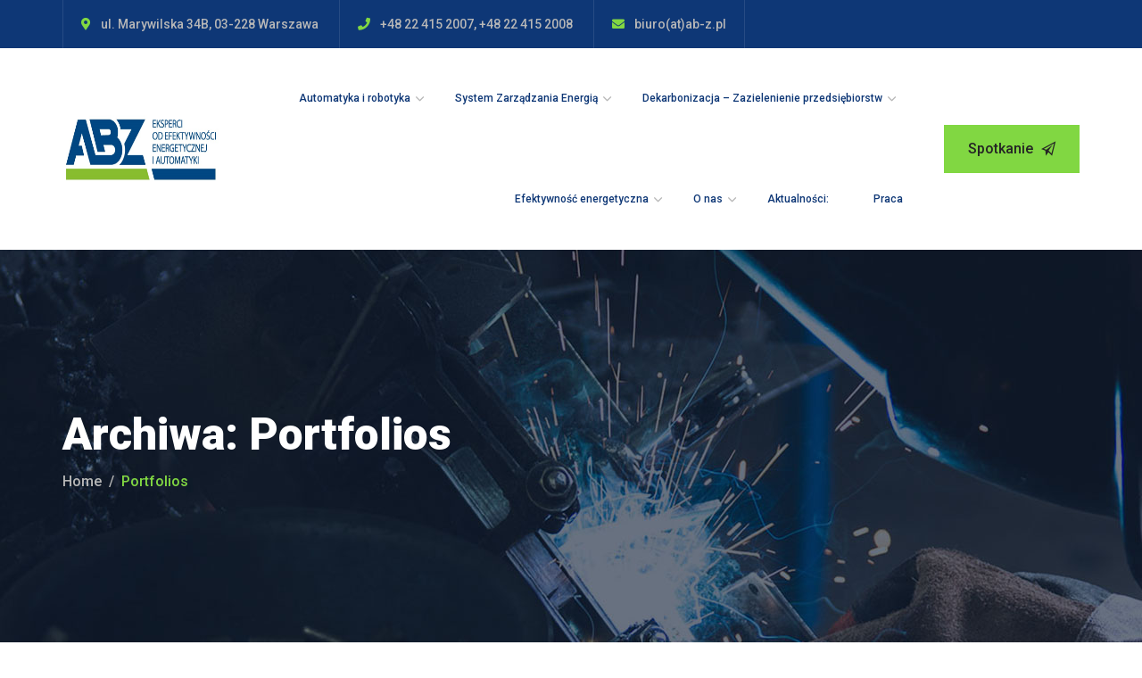

--- FILE ---
content_type: text/css
request_url: https://ab-z.pl/wp-content/themes/industris/style.css?ver=6.2.8
body_size: 14889
content:
@charset "UTF-8";
/*
Theme Name: Industris
Theme URI: http://wpdemo2.oceanthemes.net/industris
Author: OceanThemes
Author URI: http://oceanthemes.net/
Description: Industris is the best premium website template for Factory and Industrial. Industris is easy to use, it provides everything you need to create great looking website. With Industris you can impress your customer by it’s professional design and the interactivity. Industris built with latest website technology to ensure your website is looks nice on desktop and mobile. Get Industris now!
Version: 1.0.4
License: GNU General Public License v2+
License http://www.gnu.org/licenses/gpl-2.0.html
Text Domain: industris
Domain Path: /languages/
Tags: one-column, two-columns, left-sidebar, right-sidebar, full-width-template, post-formats, theme-options, threaded-comments, translation-ready

*/
/*--------------------------------------------------------------
>>> TABLE OF CONTENTS:
----------------------------------------------------------------
# Normalize
# Typography
# Elements
# Forms
# Navigation
	## Links
	## Menus
# Accessibility
# Alignments
# Clearings
# Widgets
# Content
	## Posts and pages
	## Comments
# Infinite scroll
# Media
	## Captions
	## Galleries
--------------------------------------------------------------*/
/*--------------------------------------------------------------
# Normalize
--------------------------------------------------------------*/
/*! normalize.css v8.0.0 | MIT License | github.com/necolas/normalize.css */
/* Document
	 ========================================================================== */
/**
 * 1. Correct the line height in all browsers.
 * 2. Prevent adjustments of font size after orientation changes in iOS.
 */
html {
  overflow-x: hidden;
  line-height: 1.15;
  /* 1 */
  -webkit-text-size-adjust: 100%;
  /* 2 */
}

/* Sections
	 ========================================================================== */
/**
 * Remove the margin in all browsers.
 */
body {
  margin: 0;
}

/* Grouping content
	 ========================================================================== */
/**
 * 1. Add the correct box sizing in Firefox.
 * 2. Show the overflow in Edge and IE.
 */
hr {
  box-sizing: content-box;
  /* 1 */
  height: 0;
  /* 1 */
  overflow: visible;
  /* 2 */
}

/**
 * 1. Correct the inheritance and scaling of font size in all browsers.
 * 2. Correct the odd `em` font sizing in all browsers.
 */
pre {
  font-family: monospace, monospace;
  /* 1 */
  font-size: 1em;
  /* 2 */
}

/* Text-level semantics
	 ========================================================================== */
/**
 * Remove the gray background on active links in IE 10.
 */
a {
  background-color: transparent;
}

/**
 * 1. Remove the bottom border in Chrome 57-
 * 2. Add the correct text decoration in Chrome, Edge, IE, Opera, and Safari.
 */
abbr[title] {
  border-bottom: none;
  /* 1 */
  text-decoration: underline;
  /* 2 */
  text-decoration: underline dotted;
  /* 2 */
}

/**
 * Add the correct font weight in Chrome, Edge, and Safari.
 */
b,
strong {
  font-weight: bold;
}

/**
 * 1. Correct the inheritance and scaling of font size in all browsers.
 * 2. Correct the odd `em` font sizing in all browsers.
 */
code,
kbd,
samp {
  font-family: monospace, monospace;
  /* 1 */
  font-size: 1em;
  /* 2 */
}

/**
 * Add the correct font size in all browsers.
 */
small {
  font-size: 80%;
}

/**
 * Prevent `sub` and `sup` elements from affecting the line height in
 * all browsers.
 */
sub,
sup {
  font-size: 75%;
  line-height: 0;
  position: relative;
  vertical-align: baseline;
}

sub {
  bottom: -0.25em;
}

sup {
  top: -0.5em;
}

/* Embedded content
	 ========================================================================== */
/**
 * Remove the border on images inside links in IE 10.
 */
img {
  border-style: none;
}

/* Forms
	 ========================================================================== */
/**
 * 1. Change the font styles in all browsers.
 * 2. Remove the margin in Firefox and Safari.
 */
button,
input,
optgroup,
select,
textarea {
  font-family: inherit;
  /* 1 */
  font-size: 100%;
  /* 1 */
  line-height: 1.15;
  /* 1 */
  margin: 0;
  /* 2 */
}

/**
 * Show the overflow in IE.
 * 1. Show the overflow in Edge.
 */
button,
input {
  /* 1 */
  overflow: visible;
}

/**
 * Remove the inheritance of text transform in Edge, Firefox, and IE.
 * 1. Remove the inheritance of text transform in Firefox.
 */
button,
select {
  /* 1 */
  text-transform: none;
}

/**
 * Correct the inability to style clickable types in iOS and Safari.
 */
button,
[type=button],
[type=reset],
[type=submit] {
  -webkit-appearance: button;
}

/**
 * Remove the inner border and padding in Firefox.
 */
button::-moz-focus-inner,
[type=button]::-moz-focus-inner,
[type=reset]::-moz-focus-inner,
[type=submit]::-moz-focus-inner {
  border-style: none;
  padding: 0;
}

/**
 * Restore the focus styles unset by the previous rule.
 */
button:-moz-focusring,
[type=button]:-moz-focusring,
[type=reset]:-moz-focusring,
[type=submit]:-moz-focusring {
  outline: 1px dotted ButtonText;
}

/**
 * Correct the padding in Firefox.
 */
fieldset {
  padding: 0.35em 0.75em 0.625em;
}

/**
 * 1. Correct the text wrapping in Edge and IE.
 * 2. Correct the color inheritance from `fieldset` elements in IE.
 * 3. Remove the padding so developers are not caught out when they zero out
 *		`fieldset` elements in all browsers.
 */
legend {
  box-sizing: border-box;
  /* 1 */
  color: inherit;
  /* 2 */
  display: table;
  /* 1 */
  max-width: 100%;
  /* 1 */
  padding: 0;
  /* 3 */
  white-space: normal;
  /* 1 */
}

/**
 * Add the correct vertical alignment in Chrome, Firefox, and Opera.
 */
progress {
  vertical-align: baseline;
}

/**
 * Remove the default vertical scrollbar in IE 10+.
 */
textarea {
  overflow: auto;
}

/**
 * 1. Add the correct box sizing in IE 10.
 * 2. Remove the padding in IE 10.
 */
[type=checkbox],
[type=radio] {
  box-sizing: border-box;
  /* 1 */
  padding: 0;
  /* 2 */
}

/**
 * Correct the cursor style of increment and decrement buttons in Chrome.
 */
[type=number]::-webkit-inner-spin-button,
[type=number]::-webkit-outer-spin-button {
  height: auto;
}

/**
 * 1. Correct the odd appearance in Chrome and Safari.
 * 2. Correct the outline style in Safari.
 */
[type=search] {
  -webkit-appearance: textfield;
  /* 1 */
  outline-offset: -2px;
  /* 2 */
}

/**
 * Remove the inner padding in Chrome and Safari on macOS.
 */
[type=search]::-webkit-search-decoration {
  -webkit-appearance: none;
}

/**
 * 1. Correct the inability to style clickable types in iOS and Safari.
 * 2. Change font properties to `inherit` in Safari.
 */
::-webkit-file-upload-button {
  -webkit-appearance: button;
  /* 1 */
  font: inherit;
  /* 2 */
}

/* Interactive
	 ========================================================================== */
/*
 * Add the correct display in Edge, IE 10+, and Firefox.
 */
details {
  display: block;
}

/*
 * Add the correct display in all browsers.
 */
summary {
  display: list-item;
}

/* Misc
	 ========================================================================== */
/**
 * Add the correct display in IE 10+.
 */
template {
  display: none;
}

/**
 * Add the correct display in IE 10.
 */
[hidden] {
  display: none;
}

/*--------------------------------------------------------------
# Typography
--------------------------------------------------------------*/
body {
  color: #252525;
  font-family: "Raleway", sans-serif;
  font-size: 16px;
  line-height: 1.625;
  font-weight: 400;
  -ms-word-wrap: break-word;
  word-wrap: break-word;
  box-sizing: border-box;
}

button,
input,
select,
optgroup,
textarea {
  font-family: "Roboto", sans-serif;
  font-weight: 400;
  font-size: 16px;
}

h1, h2, h3, h4, h5, h6 {
  font-family: Roboto, sans-serif;
  font-weight: 600;
  line-height: 1.2;
  margin: 0 0 20px;
  color: #03132b;
}

h1 {
  font-size: 60px;
  font-weight: 900;
}

h2 {
  font-size: 50px;
  font-weight: 900;
}

h3 {
  font-size: 40px;
}

h4 {
  font-size: 30px;
  font-weight: 500;
}

h5 {
  font-size: 20px;
}

h6 {
  font-size: 16px;
}

p {
  margin: 0 0 20px;
}

dfn, cite, em, i {
  font-style: italic;
}

blockquote {
  font-size: 18px;
  margin: 30px 0;
  font-style: italic;
  font-weight: 300;
  padding: 0 30px;
  position: relative;
}
blockquote:before {
  content: "";
  display: block;
  position: absolute;
  left: 0;
  top: 0;
  width: 3px;
  height: 100%;
  background: #ffd100;
}

address {
  margin: 0 0 1.5em;
}

pre {
  background: #eee;
  font-family: "Courier 10 Pitch", Courier, monospace;
  font-size: 15px;
  line-height: 1.7142857143;
  margin-bottom: 1.6em;
  max-width: 100%;
  overflow: auto;
  padding: 1.6em;
}

code, kbd, tt, var {
  font-family: Monaco, Consolas, "Andale Mono", "DejaVu Sans Mono", monospace;
  font-size: 15px;
}

abbr, acronym {
  border-bottom: 1px dotted #666;
  cursor: help;
}

mark, ins {
  background: #fff9c0;
  text-decoration: none;
}

big {
  font-size: 125%;
}

.bg-alt {
  background: #f2f4f6;
}

.bg-primary {
  background: #ffd100;
}

.bg-second {
  background: #03132b;
}

.text-primary {
  color: #ffd100;
}

a.text-primary:hover {
  color: #03132b;
}

.text-second {
  color: #03132b;
}

.text-grey,
.text-grey a {
  color: #707070;
}

.font-second {
  font-family: "Roboto", sans-serif;
  font-weight: 500;
}

.section-padd {
  padding: 110px 0;
}

.section-padd-bot {
  padding-bottom: 110px;
}

.section-padd-top {
  padding-top: 110px;
}

.section-padd-top70 {
  padding-top: 70px;
}

.lead {
  font-size: 18px;
}

.clear-both {
  clear: both;
}

.unstyle {
  list-style: none;
  padding-left: 0;
}

.font14 {
  font-size: 14px;
}

.text-light {
  color: #fff;
}
.text-light * {
  color: #fff;
}

.bolder {
  font-weight: 600;
}

.medium {
  font-weight: 500;
}

.normal {
  font-weight: 400;
}

.lighter {
  font-weight: 300;
}

.f-left {
  float: left;
}

.f-right {
  float: right;
}

.dtable {
  display: table;
}

.dcell {
  display: table-cell;
  vertical-align: middle;
}

.overflow {
  overflow: hidden;
}

.relative {
  position: relative;
}

.overlay {
  position: absolute;
  top: 0;
  left: 0;
  background: rgba(3, 19, 43, 0.9);
  width: 100%;
  height: 100%;
  z-index: 1;
}

.gaps {
  clear: both;
  height: 20px;
  display: block;
}
.gaps.size-2x {
  height: 40px;
}

/*--------------------------------------------------------------
# Elements
--------------------------------------------------------------*/
html {
  box-sizing: border-box;
}

*,
*:before,
*:after {
  /* Inherit box-sizing to make it easier to change the property for components that leverage other behavior; see https://css-tricks.com/inheriting-box-sizing-probably-slightly-better-best-practice/ */
  box-sizing: inherit;
}

body {
  background: #fff;
  /* Fallback for when there is no custom background color defined. */
}

hr {
  background-color: #ccc;
  border: 0;
  height: 1px;
  margin-bottom: 1.5em;
}

ul,
ol {
  margin: 0 0 20px;
  padding-left: 18px;
}

ul {
  list-style: disc;
}

ol {
  list-style: decimal;
}

li > ul,
li > ol {
  margin-bottom: 0;
  margin-left: 1.5em;
}

dt {
  font-weight: 700;
}

dd {
  margin: 0 1.5em 1.5em;
}

.none-style {
  list-style: none;
  padding-left: 0;
}

img {
  height: auto;
  /* Make sure images are scaled correctly. */
  max-width: 100%;
  /* Adhere to container width. */
}

figure {
  margin: 1em 0;
  /* Extra wide images within figure tags don't overflow the content area. */
}

table {
  margin: 0 0 1.5em;
  width: 100%;
  border-collapse: collapse;
  border-spacing: 0;
  border-width: 1px 0 0 1px;
}

caption,
td,
th {
  padding: 0;
  font-weight: normal;
  text-align: left;
}

table,
th,
td {
  border: 1px solid #eee;
}

th {
  font-weight: 700;
}

th,
td {
  padding: 0.4375em;
}

/*--------------------------------------------------------------
# Forms
--------------------------------------------------------------*/
/* #button Group
================================================== */
button, input[type=button], input[type=submit] {
  transition: all 0.3s linear;
  -webkit-transition: all 0.3s linear;
  -moz-transition: all 0.3s linear;
  -o-transition: all 0.3s linear;
  -ms-transition: all 0.3s linear;
}

.btn {
  transition: all 0.3s linear;
  -webkit-transition: all 0.3s linear;
  -moz-transition: all 0.3s linear;
  -o-transition: all 0.3s linear;
  -ms-transition: all 0.3s linear;
  font-size: 16px;
  padding: 15px 20px;
  min-width: 152px;
  line-height: 1.42857143;
  display: inline-block;
  margin-bottom: 0;
  text-decoration: none;
  white-space: nowrap;
  vertical-align: middle;
  font-family: "Roboto", sans-serif;
  font-weight: 500;
  text-align: center;
  background: #ffd100;
  cursor: pointer;
  border: 1px solid transparent;
  color: #252525;
}
.btn:visited {
  color: #252525;
}
.btn:hover, .btn:focus {
  background: #03132b;
  color: #fff;
}
.btn i {
  margin-left: 5px;
  line-height: 1;
  position: relative;
  top: -1px;
  vertical-align: middle;
}
.btn i.icon {
  font-size: 20px;
}

.btn.btn-second {
  background: #03132b;
  color: #fff;
}
.btn.btn-second:hover, .btn.btn-second:focus {
  background: #ffd100;
  color: #03132b;
}

.btn.btn-outline {
  background: transparent;
  border-color: #b7b7b7;
  color: #03132b;
}
.btn.btn-outline:hover, .btn.btn-outline:focus {
  background: #03132b;
  color: #fff;
  border-color: #03132b;
}

input[type=text],
input[type=email],
input[type=url],
input[type=password],
input[type=search],
input[type=number],
input[type=tel],
input[type=range],
input[type=date],
input[type=month],
input[type=week],
input[type=time],
input[type=datetime],
input[type=datetime-local],
input[type=color],
textarea {
  color: #707070;
  border: 1px solid #e1e1e1;
  padding: 15px;
  height: 54px;
  box-sizing: border-box;
  outline: none;
  max-width: 100%;
}
input[type=text]:focus,
input[type=email]:focus,
input[type=url]:focus,
input[type=password]:focus,
input[type=search]:focus,
input[type=number]:focus,
input[type=tel]:focus,
input[type=range]:focus,
input[type=date]:focus,
input[type=month]:focus,
input[type=week]:focus,
input[type=time]:focus,
input[type=datetime]:focus,
input[type=datetime-local]:focus,
input[type=color]:focus,
textarea:focus {
  color: #707070;
}

select {
  border: 1px solid #e1e1e1;
}

textarea {
  width: 100%;
  height: 130px;
  vertical-align: top;
}

::-webkit-input-placeholder {
  /* Chrome/Opera/Safari */
  color: #a9a9a9;
}

::-moz-placeholder {
  /* Firefox 19+ */
  color: #a9a9a9;
}

:-ms-input-placeholder {
  /* IE 10+ */
  color: #a9a9a9;
}

:-moz-placeholder {
  /* Firefox 18- */
  color: #a9a9a9;
}

/*--------------------------------------------------------------
# Navigation
--------------------------------------------------------------*/
/*--------------------------------------------------------------
## Links
--------------------------------------------------------------*/
a {
  transition: all 0.3s linear;
  -webkit-transition: all 0.3s linear;
  -moz-transition: all 0.3s linear;
  -o-transition: all 0.3s linear;
  -ms-transition: all 0.3s linear;
  color: #03132b;
  text-decoration: none;
}
a:visited {
  color: #03132b;
}
a:hover, a:focus, a:active {
  color: #ffd100;
  text-decoration: none;
}
a:focus {
  outline: 0;
}
a:hover, a:active {
  outline: 0;
}

/*--------------------------------------------------------------
## Top Bar
--------------------------------------------------------------*/
.top-bar {
  min-height: 54px;
  background: #03132b;
  font-family: "Roboto", sans-serif;
  font-size: 14px;
  font-weight: 500;
  color: #b7b7b7;
}
.top-bar ul {
  list-style: none;
  padding-left: 0;
  margin-bottom: 0;
}
.top-bar ul li {
  display: inline-block;
}
.top-bar .right-box {
  min-height: 54px;
}
.top-bar .right-box > div {
  padding: 0 30px;
  border-left: 1px solid rgba(255, 255, 255, 0.1);
}
.top-bar .right-box > div:last-child {
  border-right: 1px solid rgba(255, 255, 255, 0.1);
}
.top-bar .poly-switcher select {
  border: none;
  background: none;
  font-family: "Roboto", sans-serif;
  font-size: 14px;
  font-weight: 500;
  color: #b7b7b7;
  outline: none;
}
.top-bar a {
  color: #b7b7b7;
}
.top-bar a:hover {
  color: #ffd100;
}

.toggle_search {
  position: relative;
}
.toggle_search .icon {
  font-size: 26px;
  min-width: 20px;
  display: block;
  cursor: pointer;
  transition: all 0.3s linear;
  -webkit-transition: all 0.3s linear;
  -moz-transition: all 0.3s linear;
  -o-transition: all 0.3s linear;
  -ms-transition: all 0.3s linear;
}
.toggle_search .icon:hover {
  color: #ffd100;
}
.toggle_search .h-search-form-field {
  display: none;
  position: absolute;
  right: 100%;
  top: 0;
  z-index: 999;
  height: 100%;
  width: 350px;
}
.toggle_search .h-search-form-field input {
  height: 54px;
}

.cart-header {
  font-size: 12px;
}
.cart-header i {
  font-size: 16px;
}

.info-list li {
  display: inline-block;
  padding: 16px 20px;
  border-left: 1px solid rgba(255, 255, 255, 0.1);
}
.info-list li:last-child {
  border-right: 1px solid rgba(255, 255, 255, 0.1);
}
.info-list li i {
  color: #ffd100;
  margin-right: 8px;
  font-size: 14px;
}

.header2 .info-list {
  color: #707070;
}
.header2 .toggle_search > i, .header2 .cart-btn .cart-header {
  color: #707070;
}
.header2 .cart-btn {
  padding-left: 20px;
}
.header2 .cart-btn .cart-header:hover {
  color: #ffd100;
}
.header2 .cta-btns .btns {
  margin-left: 25px;
}
.header2 .h-search-form-field {
  top: 50%;
  right: 50px;
  margin-top: -27px;
  height: auto;
}
.header2 .h-search-form-field input {
  background: #fff;
  box-shadow: 0 0 10px rgba(0, 0, 0, 0.15);
  -webkit-box-shadow: 0 0 10px rgba(0, 0, 0, 0.15);
  -moz-box-shadow: 0 0 10px rgba(0, 0, 0, 0.15);
}

@media (max-width: 991px) {
  .top-bar,
.top-bar .right-box {
    padding: 12px 0;
    min-height: 1px;
  }

  .info-list li {
    padding: 0 30px 0 0;
    line-height: 30px;
    border: none !important;
  }
}
/*--------------------------------------------------------------
## Logo
--------------------------------------------------------------*/
#site-logo {
  padding: 23px 0;
}

/*--------------------------------------------------------------
## Menus
--------------------------------------------------------------*/
.main-header {
  background: #fff;
  font-family: "Roboto", sans-serif;
  font-weight: 500;
}
.main-header .dtable {
  width: 100%;
}

.main-navigation {
  text-align: right;
}
.main-navigation > ul > li {
  display: inline-block;
}
.main-navigation > ul > li > a {
  padding: 47px 23px;
  display: block;
  position: relative;
}
.main-navigation > ul > li:last-child > a {
  padding-right: 0;
}
.main-navigation > ul > li:last-child ul {
  left: auto;
  right: 0;
}
.main-navigation > ul > li:last-child ul ul {
  left: auto;
  right: calc(100% + 20px);
  top: -3px;
}
.main-navigation > ul > li:last-child ul li:hover > ul {
  left: auto;
  right: 100%;
}
.main-navigation > ul > li.menu-item-has-children > a:after {
  content: "";
  font-family: "Ionicons";
  font-size: 14px;
  line-height: 1;
  position: absolute;
  right: 8px;
  top: 50%;
  margin-top: -7px;
  color: #b7b7b7;
  transition: all 0.3s linear;
  -webkit-transition: all 0.3s linear;
  -moz-transition: all 0.3s linear;
  -o-transition: all 0.3s linear;
  -ms-transition: all 0.3s linear;
}
.main-navigation > ul > li.menu-item-has-children:hover > a:after {
  color: #ffd100;
}
.main-navigation > ul > li.current-menu-ancestor > a, .main-navigation > ul > li.current-menu-ancestor > a:after {
  color: #ffd100;
}
.main-navigation ul {
  list-style: none;
  padding-left: 0;
  margin: 0;
}
.main-navigation li {
  position: relative;
}
.main-navigation li ul {
  text-align: left;
  position: absolute;
  min-width: 265px;
  white-space: nowrap;
  position: absolute;
  top: calc(100% + 20px);
  left: 0;
  z-index: 99;
  visibility: hidden;
  opacity: 0;
  background: #fff;
  border-top: 3px solid #ffd100;
  transition: all 0.2s linear;
  -webkit-transition: all 0.2s linear;
  -moz-transition: all 0.2s linear;
  -o-transition: all 0.2s linear;
  -ms-transition: all 0.2s linear;
  box-shadow: 0 8px 15px rgba(0, 0, 0, 0.1);
  -webkit-box-shadow: 0 8px 15px rgba(0, 0, 0, 0.1);
  -moz-box-shadow: 0 8px 15px rgba(0, 0, 0, 0.1);
}
.main-navigation li ul a {
  font-size: 14px;
  display: block;
  padding: 17px 21px;
  position: relative;
  text-decoration: none;
  outline: none;
}
.main-navigation li ul a:hover {
  background: #ffd100;
  color: #03132b;
}
.main-navigation li ul ul {
  left: calc(100% + 20px);
  top: 0;
}
.main-navigation li ul li:hover > ul {
  left: 100%;
  top: 0;
}
.main-navigation li:hover > ul {
  visibility: visible;
  opacity: 1;
  top: 100%;
}
.main-navigation li li:first-child:hover > ul {
  top: -3px;
}
.main-navigation li.current-menu-item > a {
  color: #ffd100;
}

.cta-btns {
  width: 1%;
  white-space: nowrap;
}
.cta-btns .btns {
  margin-left: 46px;
}
.cta-btns a {
  margin-left: 10px;
}
.cta-btns a:first-child {
  margin-left: 0;
}

.sticked {
  position: fixed;
  top: 0;
  left: 0;
  z-index: 1000;
  width: 100%;
  box-shadow: 0 0 10px rgba(0, 0, 0, 0.15);
  -webkit-box-shadow: 0 0 10px rgba(0, 0, 0, 0.15);
  -moz-box-shadow: 0 0 10px rgba(0, 0, 0, 0.15);
}
.sticked .main-navigation > ul > li > a {
  padding-top: 34px;
  padding-bottom: 34px;
}
.sticked #site-logo {
  padding: 10px 0 !important;
}
.sticked #site-logo a img {
  max-height: 65px;
}

.admin-bar .sticked {
  top: 32px;
}

.header2 .main-navigation > ul {
  flex-wrap: wrap;
  display: -webkit-flex;
  display: -webkit-box;
  display: flex;
}
.header2 .main-navigation > ul > li {
  -webkit-flex-grow: 1;
  flex-grow: 1;
  -webkit-flex-basis: 0;
  flex-basis: 0;
  text-align: center;
  border-left: 1px solid rgba(255, 255, 255, 0.2);
}
.header2 .main-navigation > ul > li > a {
  padding: 15px;
  color: #fff;
}
.header2 .main-navigation > ul > li > a:after {
  right: auto;
  margin-left: 5px;
}
.header2 .main-navigation > ul > li > a:hover {
  background: rgba(255, 255, 255, 0.2);
  color: #ffd100;
}
.header2 .main-navigation > ul > li:last-child {
  border-right: 1px solid rgba(255, 255, 255, 0.2);
}
.header2 .main-navigation > ul > li ul {
  min-width: 100%;
}
.header2 .main-navigation > ul > li.current-menu-ancestor > a, .header2 .main-navigation > ul > li.current-menu-item > a {
  color: #ffd100;
}

@media (max-width: 1679px) {
  .header2 .info-list li {
    padding: 5px 10px;
    font-size: 15px;
  }
}
@media (min-width: 992px) and (max-width: 1199px) {
  .main-navigation > ul > li > a {
    padding: 47px 12px;
  }

  .cta-btns .btns {
    margin-left: 30px;
  }
  .cta-btns .btns a {
    padding: 12px 20px;
  }

  .header1 .main-navigation > ul > li.menu-item-has-children > a:after {
    display: none;
  }

  #site-logo img {
    max-width: 200px;
  }
}
@media (max-width: 991px) {
  .sticked.msticky {
    position: fixed;
    top: 0;
    left: 0;
    z-index: 9999;
    width: 100%;
    box-shadow: 0 0 10px rgba(0, 0, 0, 0.15);
    -webkit-box-shadow: 0 0 10px rgba(0, 0, 0, 0.15);
    -moz-box-shadow: 0 0 10px rgba(0, 0, 0, 0.15);
    background: #fff;
  }

  .admin-bar .sticked.msticky {
    top: 32px;
  }

  .header2 .main-header {
    background: #03132b;
  }

  .header2 .info-list {
    padding: 8px 0;
    color: #fff;
    font-weight: 400;
  }
  .header2 .info-list li {
    padding-left: 0;
    padding-right: 20px;
    padding-bottom: 3px;
  }
}
@media (max-width: 782px) {
  .admin-bar .sticked.msticky {
    top: 46px;
  }
}
@media (max-width: 600px) {
  .admin-bar .sticked.msticky {
    top: 0;
  }
}
/*--------------------------------------------------------------
## Header Mobile
--------------------------------------------------------------*/
.header_mobile {
  display: none;
}

@media only screen and (max-width: 991px) {
  .mobile-header-sticky {
    position: fixed;
    top: 0;
    left: 0;
    right: 0;
    width: 100%;
    z-index: 10;
    transition: all 0.3s ease-out;
    -webkit-transition: all 0.3s ease-out;
    -moz-transition: all 0.3s ease-out;
    -o-transition: all 0.3s ease-out;
    -ms-transition: all 0.3s ease-out;
  }

  .header_mobile {
    display: block;
    font-family: "Roboto", sans-serif;
  }

  .header_mobile .mlogo_wrapper {
    position: relative;
    background: #fff;
    padding: 15px;
  }
  .header_mobile .mlogo_wrapper img {
    max-height: 65px;
  }

  .header_mobile .mlogo_wrapper .mobile_logo {
    float: left;
  }

  #mmenu_toggle {
    position: relative;
    cursor: pointer;
    width: 26px;
    height: 20px;
  }

  #mmenu_toggle button {
    position: absolute;
    left: 0;
    top: 50%;
    margin: -2px 0 0;
    background: #03132b;
    height: 4px;
    padding: 0;
    border: none;
    width: 100%;
    transition: all 0.3s ease;
    -webkit-transition: all 0.3s ease;
    -moz-transition: all 0.3s ease;
    -o-transition: all 0.3s ease;
    -ms-transition: all 0.3s ease;
    outline: none;
    border-radius: 2px;
  }

  #mmenu_toggle button:before {
    content: "";
    position: absolute;
    left: 0;
    top: -8px;
    width: 26px;
    height: 4px;
    background: #03132b;
    -webkit-transform-origin: 1.5px center;
    transform-origin: 1.5px center;
    transition: all 0.3s ease;
    -webkit-transition: all 0.3s ease;
    -moz-transition: all 0.3s ease;
    -o-transition: all 0.3s ease;
    -ms-transition: all 0.3s ease;
    border-radius: 2px;
  }

  #mmenu_toggle button:after {
    content: "";
    position: absolute;
    left: 0;
    bottom: -8px;
    width: 26px;
    height: 4px;
    background: #03132b;
    -webkit-transform-origin: 1.5px center;
    transform-origin: 1.5px center;
    transition: all 0.3s ease;
    -webkit-transition: all 0.3s ease;
    -moz-transition: all 0.3s ease;
    -o-transition: all 0.3s ease;
    -ms-transition: all 0.3s ease;
    border-radius: 2px;
  }

  #mmenu_toggle.active button {
    background: none;
  }

  #mmenu_toggle.active button:before {
    top: 0;
    -webkit-transform: rotate3d(0, 0, 1, -45deg);
    transform: rotate3d(0, 0, 1, -45deg);
    -webkit-transform-origin: 50% 50%;
    transform-origin: 50% 50%;
  }

  #mmenu_toggle.active button:after {
    bottom: 0;
    -webkit-transform: rotate3d(0, 0, 1, 45deg);
    transform: rotate3d(0, 0, 1, 45deg);
    -webkit-transform-origin: 50% 50%;
    transform-origin: 50% 50%;
  }

  .header_mobile .mobile_nav {
    display: none;
    background: #fff;
  }

  .header_mobile .mobile_nav .mobile_mainmenu {
    margin: 0;
    padding: 0;
  }

  .header_mobile .mobile_nav .mobile_mainmenu ul {
    position: relative;
    margin: 0;
    padding: 0;
  }

  .header_mobile .mobile_nav.collapse .mobile_mainmenu ul {
    display: none;
  }

  .header_mobile .mobile_nav .mobile_mainmenu li {
    position: relative;
    list-style: none;
  }

  .header_mobile .mobile_nav .mobile_mainmenu li a {
    padding: 11px 0;
    display: block;
    color: #333;
    font-weight: 500;
    border-bottom: 1px solid #dadada;
  }

  .header_mobile .mobile_nav .mobile_mainmenu li .sub-menu li a:before {
    content: "-";
    margin-right: 4px;
  }

  .header_mobile .mobile_nav .mobile_mainmenu li .sub-menu li a {
    padding-left: 15px;
  }

  .header_mobile .mobile_nav .mobile_mainmenu li li .sub-menu li a:before {
    content: "--";
  }

  .header_mobile .mobile_nav .mobile_mainmenu li li .sub-menu li a {
    padding-left: 30px;
  }

  .header_mobile .mobile_nav .mobile_mainmenu li li li .sub-menu li a:before {
    content: "---";
  }

  .header_mobile .mobile_nav .mobile_mainmenu li li li .sub-menu li a {
    padding-left: 45px;
  }

  .header_mobile .mobile_nav .mobile_mainmenu li li a:hover,
.header_mobile .mobile_nav .mobile_mainmenu ul > li > ul > li.current-menu-ancestor > a {
    color: #ffd100;
  }

  .header_mobile .mobile_nav .mobile_mainmenu > li.menu-item-has-children > .sub-menu > li.menu-item-has-children .arrow {
    right: 0;
    padding: 0 25px;
  }

  .header_mobile .mobile_nav .mobile_mainmenu > li.menu-item-has-children .arrow {
    color: #fff;
    position: absolute;
    display: block;
    right: 0;
    top: 0;
    cursor: pointer;
    height: 44px;
    padding: 0 25px;
    transition: all 0.3s ease;
    -webkit-transition: all 0.3s ease;
    -moz-transition: all 0.3s ease;
    -o-transition: all 0.3s ease;
    -ms-transition: all 0.3s ease;
  }

  .header_mobile .mobile_nav .mobile_mainmenu > li.menu-item-has-children .arrow.active {
    -webkit-transform: rotate(45deg);
    transform: rotate(45deg);
  }

  .header_mobile .mobile_nav .mobile_mainmenu > li.menu-item-has-children .arrow i {
    position: absolute;
    left: 50%;
    top: 50%;
    transform: translate(-50%, -50%);
    -moz-transform: translate(-50%, -50%);
    -webkit-transform: translate(-50%, -50%);
    width: 11px;
    height: 11px;
  }

  .header_mobile .mobile_nav .mobile_mainmenu > li.menu-item-has-children .arrow i:before {
    content: "";
    position: absolute;
    left: 0;
    top: 4px;
    width: 11px;
    height: 3px;
    background: #333;
    border-radius: 1px;
  }

  .header_mobile .mobile_nav .mobile_mainmenu > li.menu-item-has-children .arrow i:after {
    content: "";
    position: absolute;
    left: 4px;
    top: 0;
    width: 3px;
    height: 11px;
    background: #333;
    border-radius: 1px;
  }

  .header_mobile .mobile_nav .mobile_mainmenu > li > a:hover, .header_mobile .mobile_nav .mobile_mainmenu > li.current-menu-item > a,
.header_mobile .mobile_nav .mobile_mainmenu > li.current-menu-ancestor > a {
    color: #ffd100;
  }
}
@media only screen and (max-width: 767px) {
  .header_mobile .mlogo_wrapper {
    width: 100%;
  }

  .header_mobile .mobile_nav .mobile_mainmenu li a {
    padding: 11px 0;
  }

  .header_mobile .mobile_nav .mobile_mainmenu li .sub-menu li a {
    padding-left: 15px;
  }

  .header_mobile .mobile_nav .mobile_mainmenu li li .sub-menu li a {
    padding-left: 30px;
  }

  .header_mobile .mobile_nav .mobile_mainmenu li li li .sub-menu li a {
    padding-left: 45px;
  }

  .header_mobile .mobile_nav .mobile_mainmenu > li.menu-item-has-children .arrow {
    padding: 0 25px;
    right: 0;
  }

  .header_mobile .mobile_nav .mobile_mainmenu > li.menu-item-has-children > .sub-menu > li.menu-item-has-children .arrow {
    right: 0;
  }
}
@media only screen and (max-width: 320px) {
  .mobile_logo img {
    max-width: 230px;
    max-height: 47px;
  }
}
/* Blue Color */
.mobile-header-blue .header_mobile .mlogo_wrapper {
  background-color: #00387a;
}

.mobile-header-blue #mmenu_toggle button, .mobile-header-blue #mmenu_toggle button:before, .mobile-header-blue #mmenu_toggle button:after {
  background: #fff;
}

.mobile-header-blue #mmenu_toggle.active button {
  background: none;
}

.mobile-header-blue .header_mobile .mobile_nav {
  background-color: #00387a;
  border-top-color: rgba(255, 255, 255, 0.2);
}

.mobile-header-blue .header_mobile .mobile_nav .mobile_mainmenu li a {
  border-bottom-color: rgba(255, 255, 255, 0.2);
  color: #fff;
}

.mobile-header-blue .header_mobile .mobile_nav .mobile_mainmenu > li.menu-item-has-children .arrow i:before,
.mobile-header-blue .header_mobile .mobile_nav .mobile_mainmenu > li.menu-item-has-children .arrow i:after {
  background: #fff;
}

/* Dark Color */
.mobile-header-dark .header_mobile .mlogo_wrapper {
  background-color: #2f2f39;
}

.mobile-header-dark #mmenu_toggle button, .mobile-header-dark #mmenu_toggle button:before, .mobile-header-dark #mmenu_toggle button:after {
  background: #fff;
}

.mobile-header-dark #mmenu_toggle.active button {
  background: none;
}

.mobile-header-dark .header_mobile .mobile_nav {
  background-color: #2f2f39;
  border-top-color: rgba(255, 255, 255, 0.1);
}

.mobile-header-dark .header_mobile .mobile_nav .mobile_mainmenu li a {
  border-bottom-color: rgba(255, 255, 255, 0.1);
  color: #fff;
}

.mobile-header-dark .header_mobile .mobile_nav .mobile_mainmenu > li.menu-item-has-children .arrow i:before,
.mobile-header-dark .header_mobile .mobile_nav .mobile_mainmenu > li.menu-item-has-children .arrow i:after {
  background: #fff;
}

/*--------------------------------------------------------------
## Page Header
--------------------------------------------------------------*/
.page-header {
  width: 100%;
  min-height: 450px;
  color: #ffd100;
  font-family: "Roboto", sans-serif;
  font-weight: 500;
  background: center center no-repeat;
  background-size: cover;
}
.page-header .breadcrumbs {
  margin-bottom: 0;
}
.page-header .breadcrumbs li {
  display: inline-block;
  text-transform: capitalize;
}
.page-header .breadcrumbs li:before {
  content: "/";
  color: #b7b7b7;
  margin: 0 8px;
}
.page-header .breadcrumbs li:first-child:before {
  display: none;
}
.page-header .breadcrumbs li a {
  color: #b7b7b7;
}
.page-header .breadcrumbs li a:hover {
  color: #ffd100;
}

.page-title {
  color: #fff;
  font-size: 50px;
  margin-bottom: 10px;
}

@media (max-width: 767px) {
  .page-header {
    min-height: 300px;
  }

  .page-title {
    font-size: 36px;
  }
}
/*--------------------------------------------------------------
# Accessibility
--------------------------------------------------------------*/
/* Text meant only for screen readers. */
.screen-reader-text {
  border: 0;
  clip: rect(1px, 1px, 1px, 1px);
  clip-path: inset(50%);
  height: 1px;
  margin: -1px;
  overflow: hidden;
  padding: 0;
  position: absolute !important;
  width: 1px;
  word-wrap: normal !important;
  /* Many screen reader and browser combinations announce broken words as they would appear visually. */
}
.screen-reader-text:focus {
  background-color: #f1f1f1;
  border-radius: 3px;
  box-shadow: 0 0 2px 2px rgba(0, 0, 0, 0.6);
  clip: auto !important;
  clip-path: none;
  color: #21759b;
  display: block;
  font-size: 14px;
  font-weight: bold;
  height: auto;
  left: 5px;
  line-height: normal;
  padding: 15px 23px 14px;
  text-decoration: none;
  top: 5px;
  width: auto;
  z-index: 100000;
  /* Above WP toolbar. */
}

/* Do not show the outline on the skip link target. */
#content[tabindex="-1"]:focus {
  outline: 0;
}

/*--------------------------------------------------------------
# Alignments
--------------------------------------------------------------*/
.alignleft {
  display: inline;
  float: left;
  margin-right: 1.5em;
}

.alignright {
  display: inline;
  float: right;
  margin-left: 1.5em;
}

.aligncenter {
  clear: both;
  display: block;
  margin-left: auto;
  margin-right: auto;
}

.text-center {
  text-align: center;
}

.text-left {
  text-align: left;
}

.text-right {
  text-align: right;
}

/*--------------------------------------------------------------
# Clearings
--------------------------------------------------------------*/
.clear:before,
.clear:after,
.entry-content:before,
.entry-content:after,
.comment-content:before,
.comment-content:after,
.site-header:before,
.site-header:after,
.site-content:before,
.site-content:after,
.site-footer:before,
.site-footer:after {
  content: "";
  display: table;
  table-layout: fixed;
}

.clear:after,
.entry-content:after,
.comment-content:after,
.site-header:after,
.site-content:after,
.site-footer:after {
  clear: both;
}

/*--------------------------------------------------------------
# Content
--------------------------------------------------------------*/
/*--------------------------------------------------------------
## Posts and pages
--------------------------------------------------------------*/
.entry-content {
  padding: 120px 0;
}

.post-box {
  transition: all 0.3s linear;
  -webkit-transition: all 0.3s linear;
  -moz-transition: all 0.3s linear;
  -o-transition: all 0.3s linear;
  -ms-transition: all 0.3s linear;
  border: 1px solid #eee;
  margin-bottom: 50px;
  background: #fff;
}
.post-box .inner-post {
  padding: 25px 30px 30px;
}
.post-box .inner-post .entry-meta {
  font-family: "Roboto", sans-serif;
  font-size: 14px;
  text-transform: capitalize;
  margin-bottom: 10px;
}
.post-box .inner-post .entry-meta > span {
  display: inline-block;
  line-height: 1;
  margin-right: 20px;
  color: #707070;
  position: relative;
}
.post-box .inner-post .entry-meta > span:not(:last-child):after {
  position: absolute;
  bottom: 3px;
  right: -11px;
  height: 10px;
  width: 1px;
  content: "";
  background: #707070;
}
.post-box .inner-post .entry-meta a {
  color: #707070;
}
.post-box .inner-post .entry-meta a:hover {
  color: #03132b;
}
.post-box .inner-post h4 {
  font-weight: 600;
}
.post-box .inner-post h4 a {
  color: #252525;
}
.post-box .inner-post h4 a:hover {
  color: #ffd100;
}
.post-box:hover {
  box-shadow: 0 0 10px rgba(0, 0, 0, 0.15);
  -webkit-box-shadow: 0 0 10px rgba(0, 0, 0, 0.15);
  -moz-box-shadow: 0 0 10px rgba(0, 0, 0, 0.15);
}
.post-box:hover .post-link {
  color: #ffd100;
}

.page-pagination {
  margin-bottom: 0;
  font-family: "Roboto", sans-serif;
}
.page-pagination li {
  display: inline-block;
}
.page-pagination li a, .page-pagination li span {
  font-size: 16px;
  color: #707070;
  background: #f2f4f6;
  font-weight: 500;
  height: 45px;
  width: 45px;
  display: block;
  text-align: center;
  line-height: 45px;
  margin-right: 7px;
}
.page-pagination li a.next, .page-pagination li a.prev, .page-pagination li span.next, .page-pagination li span.prev {
  font-size: 20px;
}
.page-pagination li span, .page-pagination li a:hover {
  background: #ffd100;
  border-color: #ffd100;
  color: #252525;
}

.btn-details,
.btn-details:visited {
  font-family: "Roboto", sans-serif;
  font-weight: 500;
  display: inline-block;
  color: #707070;
}
.btn-details i,
.btn-details:visited i {
  font-size: 21px;
  vertical-align: middle;
  margin-left: 3px;
}
.btn-details:hover,
.btn-details:visited:hover {
  color: #03132b;
}

.blog-post {
  border: none;
}
.blog-post:hover {
  box-shadow: none;
}
.blog-post .entry-media {
  margin-bottom: 25px;
}
.blog-post .inner-post {
  padding: 0;
}
.blog-post .inner-post .entry-meta {
  margin-bottom: 18px;
}
.blog-post .tagcloud {
  padding-top: 20px;
  font-family: "Roboto", sans-serif;
}
.blog-post .tagcloud a {
  color: #707070;
  margin-right: 10px;
  padding: 11px 16px;
  font-size: 14px;
  background: #f2f4f6;
}
.blog-post .tagcloud a:hover {
  color: #03132b;
  background: #ffd100;
}

@media (max-width: 991px) {
  .primary-sidebar {
    padding-top: 80px;
  }
}
/*--------------------------------------------------------------
## Comments
--------------------------------------------------------------*/
.comments-area {
  margin-top: 30px;
}
.comments-area ol, .comments-area ul {
  list-style: none;
  padding-left: 0;
}
.comments-area ol .comment-respond, .comments-area ul .comment-respond {
  margin-top: -30px;
  margin-bottom: 40px;
}
.comments-area .comments-title {
  margin-bottom: 50px;
}
.comments-area .comment-reply-title {
  font-size: 30px;
  margin-bottom: 10px;
}
.comments-area .comment-reply-title small {
  font-size: 14px;
  font-weight: 400;
  text-transform: lowercase;
}
.comments-area .comment-reply-title small a {
  color: #707070;
}
.comments-area .comment-reply-title small a:hover {
  color: #03132b;
}
.comments-area .comment-item {
  margin-bottom: 60px;
  overflow: hidden;
}
.comments-area .comment-item .gravatar {
  float: left;
}
.comments-area .comment-item .comment-content:not(.pingback) {
  padding-left: 85px;
}
.comments-area .comment-item .comment-author {
  display: inline-block;
  text-transform: capitalize;
  margin-bottom: 10px;
  color: #363636;
}
.comments-area .comment-item .comment-time {
  color: #707070;
  font-size: 14px;
  font-family: "Roboto", sans-serif;
}
.comments-area .comment-item .comment-time:before {
  content: "-";
  margin: 0 5px;
}
.comments-area .comment-item .comment-text p {
  margin-bottom: 15px;
}
.comments-area .comment-item .comment-reply a {
  font-family: "Roboto", sans-serif;
  padding: 5px 15px;
  font-size: 14px;
  font-weight: 500;
  display: inline-block;
  color: #707070;
  background: #f2f4f6;
}
.comments-area .comment-item .comment-reply a:hover {
  background: #ffd100;
  color: #03132b;
}
.comments-area ul.children {
  padding-left: 60px;
}

.comment-form p {
  color: #707070;
  margin-bottom: 30px;
}
.comment-form p label {
  margin-left: 8px;
}
.comment-form p.form-submit {
  margin-bottom: 0;
}
.comment-form .logged-in-as {
  font-family: "Roboto", sans-serif;
  font-size: 14px;
  margin-top: -5px;
}
.comment-form .logged-in-as a {
  color: #737373;
}
.comment-form .logged-in-as a:hover {
  color: #03132b;
}
.comment-form input[type=text],
.comment-form input[type=email] {
  width: 100%;
}

/*--------------------------------------------------------------
## Widgets
--------------------------------------------------------------*/
.widget ul {
  list-style: none;
  padding-left: 0;
  margin-bottom: 0;
}
.widget ul li {
  position: relative;
}
.widget .tagcloud {
  padding-bottom: 16px !important;
  margin: 0 -3px;
}
.widget .tagcloud a {
  color: #707070;
  font-size: 16px !important;
  padding: 12px 20px;
  margin: 0 3px;
  margin-bottom: 10px;
  line-height: 1;
  display: inline-block;
  background: #fff;
}
.widget .tagcloud a:hover {
  background: #ffd100;
  color: #03132b;
}

.site-content .widget {
  background: #f2f4f6;
  margin-bottom: 20px;
  font-weight: 500;
  font-family: "Roboto", sans-serif;
}
.site-content .widget:last-child {
  margin-bottom: 0;
}
.site-content .widget .widget-title {
  font-weight: 800;
  text-transform: uppercase;
  padding: 24px;
  margin-bottom: 0;
  border-left: 2px solid #ffd100;
  border-bottom: 1px solid #fff;
}
.site-content .widget ul:not(.recent-news) > li {
  position: relative;
}
.site-content .widget ul:not(.recent-news) > li:last-child {
  padding: 0;
}
.site-content .widget ul:not(.recent-news) > li a {
  color: #707070;
  font-weight: 500;
  padding: 15px 26px;
  display: block;
  border-bottom: 1px solid #fff;
}
.site-content .widget ul:not(.recent-news) > li a:hover {
  background: #ffd100;
  color: #03132b;
}
.site-content .widget ul:not(.recent-news) > li a:hover + span {
  color: #03132b;
}
.site-content .widget ul:not(.recent-news) > li .posts-count {
  position: absolute;
  top: 15px;
  right: 26px;
  color: #aaa;
  transition: all 0.3s linear;
  -webkit-transition: all 0.3s linear;
  -moz-transition: all 0.3s linear;
  -o-transition: all 0.3s linear;
  -ms-transition: all 0.3s linear;
}
.site-content .widget ul:not(.recent-news) > li.recentcomments {
  padding: 15px 26px;
  display: block;
  border-bottom: 1px solid #fff;
}
.site-content .widget ul:not(.recent-news) > li.recentcomments a {
  border: none;
}
.site-content .widget ul:not(.recent-news) > li.recentcomments a:hover {
  background: none;
}
.site-content .widget ul:not(.recent-news) > li.current-menu-item a {
  background: #ffd100;
  color: #03132b;
}
.site-content .widget > div:not(.menu-service-menu-container) {
  padding: 26px;
}
.site-content .widget > div:not(.menu-service-menu-container) p:last-child {
  margin-bottom: 0;
}
.site-content .widget select {
  width: calc(100% - 52px);
  margin: 26px;
  padding: 8px;
  outline: none;
}
.site-content .widget table caption {
  margin-bottom: 10px;
}
.site-content .widget table td, .site-content .widget table th {
  border-color: #aaa;
  text-align: center;
}
.site-content .textwidget {
  font-family: "Raleway", sans-serif;
}
.site-content .search-form .search-field {
  border-color: #f2f4f6;
  height: 60px;
}

.search-form {
  position: relative;
}
.search-form .search-field {
  width: 100%;
  padding: 0 60px 0 20px;
  height: 54px;
  line-height: 1;
  border-color: #dbdbdb;
  background: #f2f4f6;
}
.search-form .search-submit {
  background: none;
  border: none;
  position: absolute;
  top: 0;
  right: 0;
  height: 100%;
  width: 60px;
  outline: none;
  font-size: 26px;
  color: #707070;
}
.search-form .search-submit:focus {
  outline: none;
}
.search-form .search-submit:hover {
  color: #03132b;
}

.widget .recent-news li {
  padding: 26px;
  border-bottom: 1px solid #fff;
}
.widget .recent-news .thumb {
  float: left;
  margin-right: 20px;
}
.widget .recent-news h6 {
  margin: -3px 0 3px;
  line-height: 22px;
}
.widget .recent-news h6 a {
  color: #707070;
  display: block;
}
.widget .recent-news h6 a:hover {
  color: #03132b;
}
.widget .recent-news .entry-date {
  font-family: "Roboto", sans-serif;
  font-size: 14px;
  font-weight: 400;
  color: #707070;
}

/*--------------------------------------------------------------
## Responsive Blog
--------------------------------------------------------------*/
/*--------------------------------------------------------------
# Infinite scroll
--------------------------------------------------------------*/
/* Globally hidden elements when Infinite Scroll is supported and in use. */
.infinite-scroll .posts-navigation,
.infinite-scroll.neverending .site-footer {
  /* Theme Footer (when set to scrolling) */
  display: none;
}

/* When Infinite Scroll has reached its end we need to re-display elements that were hidden (via .neverending) before. */
.infinity-end.neverending .site-footer {
  display: block;
}

/*--------------------------------------------------------------
# Media
--------------------------------------------------------------*/
.page-content .wp-smiley,
.entry-content .wp-smiley,
.comment-content .wp-smiley {
  border: none;
  margin-bottom: 0;
  margin-top: 0;
  padding: 0;
}

/* Make sure embeds and iframes fit their containers. */
embed,
iframe,
object {
  max-width: 100%;
}

/* Make sure logo link wraps around logo image. */
.custom-logo-link {
  display: inline-block;
}

/*--------------------------------------------------------------
## Captions
--------------------------------------------------------------*/
.wp-caption {
  margin-bottom: 1.5em;
  max-width: 100%;
}
.wp-caption img[class*=wp-image-] {
  display: block;
  margin-left: auto;
  margin-right: auto;
}
.wp-caption .wp-caption-text {
  margin: 0.8075em 0;
}

.wp-caption-text {
  text-align: center;
}

/*--------------------------------------------------------------
## Galleries
--------------------------------------------------------------*/
.gallery-caption {
  display: block;
}

.gallery {
  margin-bottom: 1.5em;
  margin-left: -7px;
  margin-right: -7px;
}

.gallery-item {
  display: inline-block;
  text-align: center;
  vertical-align: top;
  width: 100%;
  margin: 0;
  padding: 7px;
}

.gallery-columns-2 .gallery-item {
  max-width: 50%;
}

.gallery-columns-3 .gallery-item {
  max-width: 33.33%;
}

.gallery-columns-4 .gallery-item {
  max-width: 25%;
}

.gallery-columns-5 .gallery-item {
  max-width: 20%;
}

.gallery-columns-6 .gallery-item {
  max-width: 16.66%;
}

.gallery-columns-7 .gallery-item {
  max-width: 14.28%;
}

.gallery-columns-8 .gallery-item {
  max-width: 12.5%;
}

.gallery-columns-9 .gallery-item {
  max-width: 11.11%;
}

.gallery-columns-6 .gallery-caption,
.gallery-columns-7 .gallery-caption,
.gallery-columns-8 .gallery-caption,
.gallery-columns-9 .gallery-caption {
  display: none;
}

/*--------------------------------------------------------------
# Elementor Widgets
--------------------------------------------------------------*/
.wpcf7-form p {
  margin-bottom: 30px;
}
.wpcf7-form input:not(.btn),
.wpcf7-form textarea {
  width: 100%;
  background: #fff;
}
.wpcf7-form input[type=submit].wfull {
  width: 100%;
}
.wpcf7-form textarea {
  height: 200px;
}
.wpcf7-form .wpcf7-validation-errors {
  margin: 0;
}

.service-form p {
  margin-bottom: 20px;
}
.service-form input:not(.btn) {
  height: 46px;
}

.about-box h6 i {
  margin-right: 5px;
}

.table-info {
  border: none;
  margin-bottom: 0;
  border-left: 3px solid #ffd100;
}
.table-info td {
  border: none;
  padding: 14px 18px;
}
.table-info td.thead {
  font-weight: 500;
  color: #707070;
}
.table-info a:hover {
  text-decoration: underline;
}

.rm-link {
  text-decoration: underline !important;
}
.rm-link.dark {
  color: #252525;
}
.rm-link.dark:hover {
  color: #ffd100;
}
.rm-link.light {
  color: #fff;
}
.rm-link.light:hover {
  color: #03132b;
}

.btn-details.light, .btn-details.light:visited {
  color: #fff;
}
.btn-details.light:hover, .btn-details.light:visited:hover {
  color: #ffd100;
}
.btn-details.dark, .btn-details.dark:visited {
  color: #03132b;
}
.btn-details.dark:hover, .btn-details.dark:visited:hover {
  color: #fff;
}

.verticle {
  position: absolute;
  right: 0;
  top: 0;
  writing-mode: vertical-rl;
  height: 100%;
  background: #fff;
  text-align: center;
  width: 101px;
  line-height: 101px;
}

.iarrow .slick-arrow {
  position: absolute;
  right: 15px;
  top: -80px;
  z-index: 2;
  font-size: 40px;
  color: #b7b7b7;
  background: transparent;
  border: none;
  outline: none;
  padding: 0;
  line-height: 0;
  transition: all 0.3s linear;
  -webkit-transition: all 0.3s linear;
  -moz-transition: all 0.3s linear;
  -o-transition: all 0.3s linear;
  -ms-transition: all 0.3s linear;
}
.iarrow .slick-arrow.prev-nav {
  right: 57px;
}
.iarrow .slick-arrow:not(.slick-disabled):hover {
  color: #ffd100;
}
.iarrow .slick-arrow.slick-disabled {
  cursor: unset;
  opacity: 0.6;
}

.slick-dotted .slick-dots li {
  width: 17px;
  height: 17px;
  padding: 1px;
  border: 1px solid #e1e1e1;
  border-radius: 50%;
  transition: all 0.3s linear;
  -webkit-transition: all 0.3s linear;
  -moz-transition: all 0.3s linear;
  -o-transition: all 0.3s linear;
  -ms-transition: all 0.3s linear;
}
.slick-dotted .slick-dots li button {
  width: 100%;
  height: 100%;
  padding: 0;
}
.slick-dotted .slick-dots li button:before {
  content: none;
}
.slick-dotted .slick-dots li.slick-active {
  border-color: #ffd100;
}
.slick-dotted .slick-dots li.slick-active button {
  background: #ffd100;
  border-radius: 50%;
}

.slick-initialized .slick-slide {
  outline: none !important;
}

.elementor-slick-slider button.slick-arrow {
  width: auto;
  height: auto;
  margin-top: -20px;
}
.elementor-slick-slider button.slick-arrow:before {
  font-family: Ionicons;
  content: "";
  color: #b7b7b7;
  opacity: 1;
  font-size: 40px;
}

.elementor-slick-slider button.slick-prev {
  left: -60px;
}

.elementor-slick-slider button.slick-next {
  right: -60px;
}
.elementor-slick-slider button.slick-next:before {
  content: "";
}

.isotope,
.isotope .isotope-item {
  /* change duration value to whatever you like */
  -webkit-transition-duration: 0.5s;
  -moz-transition-duration: 0.5s;
  -ms-transition-duration: 0.5s;
  -o-transition-duration: 0.5s;
  transition-duration: 0.5s;
}

.isotope {
  -webkit-transition-property: height, width;
  -moz-transition-property: height, width;
  -ms-transition-property: height, width;
  -o-transition-property: height, width;
  transition-property: height, width;
}

.isotope .isotope-item {
  -webkit-transition-property: -webkit-transform, opacity;
  -moz-transition-property: -moz-transform, opacity;
  -ms-transition-property: -ms-transform, opacity;
  -o-transition-property: -o-transform, opacity;
  transition-property: transform, opacity;
}

/**** disabling Isotope CSS3 transitions ****/
.isotope.no-transition,
.isotope.no-transition .isotope-item,
.isotope .isotope-item.no-transition {
  -webkit-transition-duration: 0s;
  -moz-transition-duration: 0s;
  -ms-transition-duration: 0s;
  -o-transition-duration: 0s;
  transition-duration: 0s;
}

@keyframes ken-burns-in {
  0% {
    transform: scale(1);
  }
  100% {
    transform: scale(1.3);
  }
}
@keyframes ken-burns-out {
  0% {
    transform: scale(1.3);
  }
  100% {
    transform: scale(1);
  }
}
@-webkit-keyframes rotation {
  from {
    -webkit-transform: rotate(0deg);
  }
  to {
    -webkit-transform: rotate(359deg);
  }
}
.industris-slides .slick-slide-bg.industris-ken-out {
  transform: scale(1.3);
}

.industris-slides .slick-slide > div {
  flex-basis: 100%;
  width: 100%;
}

.industris-slides .slick-slide:focus {
  outline: 0;
}

.industris-slides .slick-slide.slick-active .slick-slide-bg {
  animation-timing-function: linear;
  animation-duration: 1s;
  transition-duration: 1s;
}

.industris-slides .slick-slide.slick-active .slick-slide-bg.industris-ken-in {
  transform: scale(1.3);
  animation-name: ken-burns-in;
}

.industris-slides .slick-slide.slick-active .slick-slide-bg.industris-ken-out {
  transform: scale(1);
  animation-name: ken-burns-out;
}

.industris-slides .slick-slide {
  display: flex;
  justify-content: center;
  align-items: center;
  position: relative;
  overflow: hidden;
  height: 850px;
  width: 100%;
}
.industris-slides .slick-slide-bg {
  background-size: cover;
  background-position: center;
  background-repeat: no-repeat;
  min-width: 100%;
  min-height: 100%;
  transition-property: transform;
}
.industris-slides .slick-slide-inner {
  margin: 0 auto;
  background-repeat: no-repeat;
  background-position: center;
  position: absolute;
  top: 0;
  left: 0;
  bottom: 0;
  right: 0;
  display: flex;
  padding: 0 15px;
}

.industris-slide-content {
  position: relative;
  z-index: 1;
  width: 100%;
}
.industris-slide-content.animated {
  -webkit-animation-duration: calc(1s);
  animation-duration: calc(1s);
}

.industris-slide-subtitle {
  font-family: "Roboto", sans-serif;
  color: #fff;
  margin-bottom: 28px;
  font-weight: 400;
  font-size: 16px;
  line-height: 1;
  letter-spacing: 3.9px;
}

.industris-slide-heading {
  font-family: "Roboto", sans-serif;
  color: #fff;
  font-size: 90px;
  font-weight: bold;
  line-height: 1.2;
  margin-bottom: 35px;
}

.industris-slide-description {
  font-size: 16px;
  color: #fff;
  line-height: 24px;
  animation-delay: 2s;
  animation-name: fadeIn;
  margin-bottom: 52px;
}
.industris-slide-description p {
  margin-bottom: 0;
}

.industris-slide-button {
  margin-right: 20px;
  margin-bottom: 10px;
}
.industris-slide-button i {
  font-size: 9px;
}

.industris-background-overlay {
  position: absolute;
  z-index: 0;
  top: 0;
  bottom: 0;
  left: 0;
  right: 0;
}

.industris-slides-wrapper .arrows-container {
  position: relative;
  max-width: 1170px;
  margin: 0 auto;
}
.industris-slides-wrapper .arrows-wrapper {
  position: absolute;
  top: 0;
  left: 0;
  right: 0;
  bottom: 0;
  display: flex;
  align-items: center;
}
.industris-slides-wrapper .arrows-wrapper .arrows-inner {
  width: 100%;
  z-index: 1;
}
.industris-slides-wrapper .slick-arrow {
  font-size: 50px;
  line-height: 1;
  color: #b7b7b7;
  display: block;
  cursor: pointer;
  transition: all 0.3s linear;
  -webkit-transition: all 0.3s linear;
  -moz-transition: all 0.3s linear;
  -o-transition: all 0.3s linear;
  -ms-transition: all 0.3s linear;
}
.industris-slides-wrapper .slick-arrow:hover {
  color: #ffd100;
}
.industris-slides-wrapper .slick-prev-arrow {
  float: left;
  margin-left: 15px;
}
.industris-slides-wrapper .slick-next-arrow {
  float: right;
  margin-right: 15px;
}
.industris-slides-wrapper.align-icon-left .industris-slide-button {
  flex-direction: row-reverse;
}
.industris-slides-wrapper .slick-dotted.slick-slider {
  margin-bottom: 0;
}

.industris-slides .slick-dots {
  bottom: 20px;
}
.industris-slides .slick-dots li button:before {
  font-size: 0;
  background: #fff;
  width: 15px;
  height: 15px;
}

.industris--v-position-top .slick-slide-inner {
  align-items: flex-start;
}

.industris--v-position-bottom .slick-slide-inner {
  align-items: flex-end;
}

.industris--v-position-middle .slick-slide-inner {
  align-items: center;
}

.industris--h-position-left .slick-slide-inner {
  justify-content: flex-start;
}

.industris--h-position-right .slick-slide-inner {
  justify-content: flex-end;
}

.industris--h-position-center .slick-slide-inner {
  justify-content: center;
}

.industris-slides-wrapper div:not(.slick-slide) > .slick-slide-inner {
  display: none;
}

@media (max-width: 767px) {
  .industris-slide-button {
    min-width: auto;
  }
}
.image-carousel .img-item {
  text-align: center;
}
.image-carousel .img-item img {
  display: inline-block;
}

.image-carousel:not(.no-gaps) {
  margin: 0 -10px;
}
.image-carousel:not(.no-gaps) .img-item {
  margin: 0 10px;
}

.section-head h6 {
  letter-spacing: 2px;
  font-weight: 500;
  margin-bottom: 15px;
}
.section-head h2 {
  margin-bottom: 0;
}

@media (max-width: 767px) {
  .section-head h6 {
    font-size: 14px;
    margin-bottom: 10px;
  }
  .section-head h2 {
    font-size: 36px;
  }
}
.ot-button .btn > span {
  display: block;
}
.ot-button .btn.has-icon {
  position: relative;
  min-width: 0;
  padding: 0;
  border: none;
}
.ot-button .btn.has-icon.btn-outline > span {
  border: 1px solid #b7b7b7;
  border-right: 1px solid transparent;
}
.ot-button .btn.has-icon.btn-outline:hover > span {
  border-color: transparent;
}
.ot-button .btn.has-icon > span {
  padding: 18px;
  margin-right: 60px;
  border-right: 1px solid #ffd100;
}
.ot-button .btn.has-icon i {
  margin: 0;
  position: absolute;
  top: 0;
  right: 0;
  height: 100%;
  padding-top: 19px;
  margin-left: 60px;
  min-width: 60px;
  font-size: 20px;
  background: #ffd100;
  color: #fff;
  transition: all 0.3s linear;
  -webkit-transition: all 0.3s linear;
  -moz-transition: all 0.3s linear;
  -o-transition: all 0.3s linear;
  -ms-transition: all 0.3s linear;
}
.ot-button .btn.no-icon > span {
  margin-right: 0 !important;
}
.ot-button .btn.btn-main i {
  background: #03132b;
}
.ot-button .btn:hover > span {
  border-right-color: #fff;
}

.icon-box {
  padding: 45px 30px;
  border: 1px solid #e1e1e1;
  transition: all 0.3s linear;
  -webkit-transition: all 0.3s linear;
  -moz-transition: all 0.3s linear;
  -o-transition: all 0.3s linear;
  -ms-transition: all 0.3s linear;
}
.icon-box .icon-top i, .icon-box .icon-bottom i {
  font-size: 74px;
}
.icon-box .icon-top img, .icon-box .icon-top i, .icon-box .icon-bottom img, .icon-box .icon-bottom i {
  transition: all 0.3s linear;
  -webkit-transition: all 0.3s linear;
  -moz-transition: all 0.3s linear;
  -o-transition: all 0.3s linear;
  -ms-transition: all 0.3s linear;
}
.icon-box .icon-top {
  margin-bottom: 40px;
}
.icon-box h4 {
  margin-bottom: 15px;
  transition: all 0.3s linear;
  -webkit-transition: all 0.3s linear;
  -moz-transition: all 0.3s linear;
  -o-transition: all 0.3s linear;
  -ms-transition: all 0.3s linear;
}
.icon-box p {
  margin-bottom: 0;
}
.icon-box .btn-details {
  margin-top: 32px;
}
.icon-box:hover {
  box-shadow: 0 5px 15px rgba(0, 0, 0, 0.15);
  -webkit-box-shadow: 0 5px 15px rgba(0, 0, 0, 0.15);
  -moz-box-shadow: 0 5px 15px rgba(0, 0, 0, 0.15);
}
.icon-box:hover .icon-top img, .icon-box:hover .icon-top i, .icon-box:hover .icon-bottom img, .icon-box:hover .icon-bottom i {
  transform: scale(0.95) translateX(10px);
}

.icon-box-slider .icon-box {
  background: #fff;
  margin: 15px;
}
.icon-box-slider .icon-box .icon-top img {
  display: inline-block;
}

.icon-box-slider-wraper {
  position: relative;
}
.icon-box-slider-wraper .img_rotate {
  position: absolute;
  display: flex;
  align-items: center;
  width: 100%;
  height: 100%;
  top: 0;
  left: -270px;
  z-index: -1;
}
.icon-box-slider-wraper .img_rotate > div {
  position: relative;
  width: 100%;
}
.icon-box-slider-wraper .img_rotate > div:after {
  position: absolute;
  content: "";
  width: 100%;
  height: 1px;
  background: #e1e1e1;
  top: 65px;
}
.icon-box-slider-wraper .img_rotate > div img {
  animation: rotation 15s infinite linear;
  -webkit-animation: rotation 15s infinite linear;
}

@-webkit-keyframes rotation {
  from {
    -webkit-transform: rotate(0deg);
  }
  to {
    -webkit-transform: rotate(359deg);
  }
}
@keyframes rotation {
  from {
    -webkit-transform: rotate(0deg);
  }
  to {
    -webkit-transform: rotate(359deg);
  }
}
@media (max-width: 1679px) {
  .icon-box-slider-wraper .img_rotate {
    display: none;
  }
}
.team-wrap .team-thumb {
  width: 260px;
  padding-right: 30px;
}
.team-wrap .team-thumb img {
  border-radius: 50%;
  -webkit-border-radius: 50%;
  -moz-border-radius: 50%;
}
.team-wrap .team-info {
  padding-left: 30px;
  border-left: 1px solid #e1e1e1;
}
.team-wrap .team-info h4, .team-wrap .team-info p {
  margin-bottom: 15px;
}
.team-wrap .team-social a {
  font-size: 20px;
  margin-right: 10px;
  color: #b7b7b7;
}
.team-wrap .team-social a:hover {
  color: #ffd100;
}

@media (max-width: 767px) {
  .team-wrap {
    display: block;
    text-align: center;
  }
  .team-wrap .team-thumb {
    display: block;
    margin: 0 auto 25px;
  }
  .team-wrap .team-info {
    display: block;
    padding-left: 0;
    border: none;
  }
}
.process-bar {
  text-align: center;
  flex-wrap: wrap;
  display: -webkit-flex;
  display: -webkit-box;
  display: flex;
}
.process-bar i {
  margin-bottom: 30px;
  font-size: 40px;
  color: #03132b;
}
.process-bar h6 {
  line-height: 1.6;
  color: #03132b;
  margin-bottom: 0;
  margin-top: 30px;
}
.process-bar .step-item {
  -webkit-flex-grow: 1;
  flex-grow: 1;
  -webkit-flex-basis: 0;
  flex-basis: 0;
}
.process-bar .step-item .line {
  height: 2px;
  background: #ffd100;
  position: relative;
}
.process-bar .step-item .line:before {
  content: "";
  position: absolute;
  left: 50%;
  top: 50%;
  z-index: 2;
  width: 22px;
  height: 22px;
  margin-top: -11px;
  margin-left: -11px;
  border-radius: 50%;
  -webkit-border-radius: 50%;
  -moz-border-radius: 50%;
  border: 2px solid #ffd100;
  background: #fff;
}
.process-bar .step-item .line:after {
  content: "";
  position: absolute;
  right: -6px;
  top: 50%;
  margin-top: -6px;
  border-top: 6px solid transparent;
  border-bottom: 6px solid transparent;
  border-left: 12px solid #ffd100;
}
.process-bar .step-item:first-child .line {
  background: linear-gradient(to right, transparent 0%, #ffd100 50%, #ffd100 100%);
}
.process-bar .step-item:last-child .line {
  background: linear-gradient(to left, transparent 0%, #ffd100 50%, #ffd100 100%);
}
.process-bar .step-item:last-child .line:after {
  border: none;
}

@media (max-width: 767px) {
  .process-bar {
    display: block;
    text-align: left;
  }
  .process-bar .step-item {
    position: relative;
    padding: 50px 0 0 50px;
  }
  .process-bar .step-item i {
    margin-bottom: 0;
  }
  .process-bar .step-item .line {
    height: 100%;
    width: 2px;
    position: absolute;
    top: 0;
    left: 0;
  }
  .process-bar .step-item .line:after {
    display: none;
  }
  .process-bar .step-item .line:before {
    margin-top: -27px;
  }
}
.video-popup a {
  position: relative;
  width: 120px;
  height: 120px;
  display: inline-block;
  background: #fff;
  border-radius: 50%;
  -webkit-border-radius: 50%;
  -moz-border-radius: 50%;
  text-align: center;
  line-height: 100px;
  font-size: 30px;
  color: #ffd100;
  border: 10px solid;
}
.video-popup a i {
  margin-left: 5%;
}
.video-popup a:hover {
  background: #ffd100;
  color: #fff;
}
.video-popup a:before, .video-popup a:after {
  content: "";
  position: absolute;
  top: 0;
  left: 0;
  width: 100%;
  height: 100%;
  border-radius: 50%;
  animation: ripple 3s infinite;
  -webkit-animation: ripple 3s infinite;
  box-shadow: 0 0 0 10px rgba(255, 255, 255, 0.5);
  -webkit-box-shadow: 0 0 0 10px rgba(255, 255, 255, 0.5);
  -moz-box-shadow: 0 0 0 10px rgba(255, 255, 255, 0.5);
}
.video-popup a:before {
  animation-delay: 0.9s;
  -webkit-animation-delay: 0.9s;
}
.video-popup a:after {
  animation-delay: 0.6s;
  -webkit-animation-delay: 0.6s;
}

@keyframes ripple {
  from {
    opacity: 1;
    transform: scale3d(1, 1, 1.2);
  }
  to {
    opacity: 0;
    transform: scale3d(1.5, 1.5, 1);
  }
}
@-webkit-keyframes ripple {
  from {
    opacity: 1;
    transform: scale3d(1, 1, 1.2);
  }
  to {
    opacity: 0;
    transform: scale3d(1.5, 1.5, 1);
  }
}
.testimonial-wrap .ttext {
  padding: 27px 29px;
  background: #fff;
  box-shadow: 0 5px 30px rgba(0, 0, 0, 0.15);
  -webkit-box-shadow: 0 5px 30px rgba(0, 0, 0, 0.15);
  -moz-box-shadow: 0 5px 30px rgba(0, 0, 0, 0.15);
  border: 1px solid transparent;
  position: relative;
}
.testimonial-wrap .ttext:after {
  content: "";
  position: absolute;
  z-index: 2;
  left: 90px;
  bottom: -20px;
  border-bottom: 20px solid transparent;
  border-left: 25px solid #fff;
}
.testimonial-wrap .tclient {
  padding-left: 30px;
  padding-top: 30px;
  font-family: "Roboto", sans-serif;
  color: #707070;
  font-size: 14px;
}
.testimonial-wrap .tclient img {
  margin-right: 15px;
  width: 90px;
  border-radius: 50%;
}
.testimonial-wrap .tclient h6 {
  margin-bottom: 5px;
}

.testi-slider {
  margin: 0 -15px;
}
.testi-slider .slick-slide {
  outline: none;
}
.testi-slider .testimonial-wrap {
  padding: 15px 15px 0;
}
.testi-slider .testimonial-wrap .ttext {
  box-shadow: 0 5px 15px rgba(0, 0, 0, 0.15);
  -webkit-box-shadow: 0 5px 15px rgba(0, 0, 0, 0.15);
  -moz-box-shadow: 0 5px 15px rgba(0, 0, 0, 0.15);
}
.testi-slider.no_shadow .testimonial-wrap {
  position: relative;
}
.testi-slider.no_shadow .testimonial-wrap .ttext {
  box-shadow: none;
  padding-left: 0;
}
.testi-slider.no_shadow .testimonial-wrap .tclient {
  padding-left: 0;
}
.testi-slider.no_shadow .testimonial-wrap i {
  position: absolute;
  top: 0px;
  font-size: 120px;
  color: #ffd100;
  line-height: 1;
  opacity: 0.3;
}

.grid-projects .project-item {
  margin-bottom: 30px;
  overflow: hidden;
  color: rgba(255, 255, 255, 0.8);
  line-height: 1.6;
}
.grid-projects .project-item .pmeta {
  font-size: 14px;
  font-weight: 400;
  margin-bottom: 3px;
  color: #fff;
  opacity: 0.8;
}
.grid-projects .project-item .pmeta span:last-child {
  display: none;
}
.grid-projects .project-item .pmeta a {
  color: rgba(255, 255, 255, 0.8);
}
.grid-projects .project-item .pmeta a:hover {
  color: #ffd100;
}
.grid-projects .project-item .overlay {
  top: 20%;
  opacity: 0;
  transition: all 0.3s linear;
  -webkit-transition: all 0.3s linear;
  -moz-transition: all 0.3s linear;
  -o-transition: all 0.3s linear;
  -ms-transition: all 0.3s linear;
  padding: 30px;
}
.grid-projects .project-item:hover .overlay {
  opacity: 1;
  top: 0;
}
.grid-projects .project-item h4 {
  margin-bottom: 15px;
}
.grid-projects .project-item h4 a {
  color: #fff;
}
.grid-projects .project-item h4 a:hover {
  color: #ffd100;
}
.grid-projects .project-item .btn-details {
  color: #ffd100;
}
.grid-projects .project-item .btn-details:hover {
  color: #fff;
}

.project-filter .cat-filter {
  margin-bottom: 60px;
  border-bottom: 1px solid #e1e1e1;
  font-family: "Roboto", sans-serif;
  font-weight: 500;
}
.project-filter .cat-filter a {
  display: inline-block;
  text-align: center;
  color: #707070;
  margin-right: 38px;
  margin-bottom: 10px;
}
.project-filter .cat-filter a.selected, .project-filter .cat-filter a:hover {
  color: #ffd100;
}
.project-filter .cat-filter a:last-child {
  margin-right: 0;
}
.project-filter .no-gaps {
  margin: 0;
}
.project-filter .no-gaps .project-item {
  padding: 0;
  margin-bottom: 0;
}

.project-slider .project-item {
  margin-bottom: 0;
  padding: 0 15px;
}
.project-slider.no-gaps .project-item {
  padding: 0;
}

.arrow-s2 .slick-arrow {
  top: 50%;
  margin-top: -20px;
}
.arrow-s2 .slick-arrow.prev-nav {
  left: -80px;
}
.arrow-s2 .slick-arrow.next-nav {
  right: -80px;
}

.featured-projects {
  box-shadow: 13px 13px 37px 0px rgba(0, 0, 0, 0.3);
  -webkit-box-shadow: 13px 13px 37px 0px rgba(0, 0, 0, 0.3);
  -moz-box-shadow: 13px 13px 37px 0px rgba(0, 0, 0, 0.3);
}
.featured-projects .project-info {
  position: absolute;
  bottom: 30px;
  right: 30px;
  width: 555px;
  background: #fff;
  padding: 38px 40px 32px;
  border-right: 6px solid #ffd100;
}
.featured-projects .project-info .pmeta {
  font-size: 14px;
  color: #707070;
  margin-bottom: 5px;
}
.featured-projects .project-info .pmeta span:last-child {
  display: none;
}
.featured-projects .project-info h4 {
  margin-bottom: 15px;
}

.featured-projects-with-nav {
  position: relative;
}
.featured-projects-with-nav .projects-image .image-item img {
  width: 100%;
}
.featured-projects-with-nav .projects-image.arrow-s2 .slick-arrow.prev-nav {
  left: 30px;
}
.featured-projects-with-nav .projects-image.arrow-s2 .slick-arrow.next-nav {
  right: 30px;
}
.featured-projects-with-nav .project-info-nav-wraper {
  position: absolute;
  width: 80%;
  bottom: 0;
}
.featured-projects-with-nav .project-info-nav-wraper .project-info-nav-inner {
  background: #ffd100;
}
.featured-projects-with-nav .project-info-nav-wraper .project-info-nav-inner.slick-dotted {
  margin-bottom: 0;
}
.featured-projects-with-nav .project-info-nav-wraper .project-info-nav-inner .info-item {
  position: relative;
  padding: 50px 200px 50px 25%;
}
.featured-projects-with-nav .project-info-nav-wraper .project-info-nav-inner .info-item .pmeta span:last-child {
  display: none;
}
.featured-projects-with-nav .project-info-nav-wraper .project-info-nav-inner .info-item h4 a:hover {
  color: #fff;
}
.featured-projects-with-nav .project-info-nav-wraper .slide-controls.iarrow {
  display: inline-block;
  line-height: 40px;
  position: absolute;
  top: 50%;
  left: 7%;
  margin-top: -20px;
}
.featured-projects-with-nav .project-info-nav-wraper .slide-controls.iarrow .slick-arrow {
  position: static;
  color: #fff;
}
.featured-projects-with-nav .project-info-nav-wraper .slide-controls.iarrow .slick-arrow:not(.slick-disabled):hover {
  color: #03132b;
}
.featured-projects-with-nav .project-info-nav-wraper .slide-controls.iarrow .next-nav {
  float: right;
  margin-left: 10px;
}
.featured-projects-with-nav .project-info-nav-wraper .slide-controls.iarrow .prev-nav {
  float: left;
  margin-right: 10px;
}
.featured-projects-with-nav .project-info-nav-wraper .custom-dots {
  display: inline-block !important;
  padding: 0;
  margin: 0;
  list-style: none;
  text-align: center;
  font-family: "Roboto", sans-serif;
}
.featured-projects-with-nav .project-info-nav-wraper .custom-dots li {
  position: relative;
  display: inline-block;
  margin: 0 5px;
  cursor: pointer;
}
.featured-projects-with-nav .project-info-nav-wraper .custom-dots li a {
  color: #fff;
}
.featured-projects-with-nav .project-info-nav-wraper .custom-dots li.slick-active a {
  color: #03132b;
  text-decoration: underline;
}
.featured-projects-with-nav .project-info-nav-wraper .verticle .btn-details {
  height: 100%;
}
.featured-projects-with-nav .project-info-nav-wraper .verticle .btn-details i {
  vertical-align: unset;
}

.project-page .page-pagination {
  margin-top: 0;
}

@media (max-width: 1199px) {
  .featured-projects-with-nav .project-info-nav-wraper {
    position: relative;
    width: 100%;
  }
  .featured-projects-with-nav .project-info-nav-wraper .verticle {
    position: static;
    display: inline-block;
    background: none;
    writing-mode: unset;
    width: auto;
    line-height: 26px;
  }
  .featured-projects-with-nav .project-info-nav-wraper .verticle .btn-details i {
    vertical-align: middle;
  }
  .featured-projects-with-nav .project-info-nav-wraper .slide-controls.iarrow {
    bottom: 0;
    top: auto;
  }
}
@media (max-width: 991px) {
  .featured-projects .project-info {
    position: static;
    width: auto;
    border-right: 0;
    border-bottom: 6px solid #ffd100;
  }

  .featured-projects-with-nav .project-info-nav-wraper .project-info-nav-inner .info-item {
    padding: 30px 30px 50px 15px;
  }
  .featured-projects-with-nav .project-info-nav-wraper .slide-controls.iarrow {
    left: 15px;
  }
}
@media (min-width: 992px) and (max-width: 1199px) {
  .grid-projects .project-item {
    font-size: 14px;
    line-height: 1.5;
  }
  .grid-projects .project-item h4 {
    font-size: 24px;
  }

  .featured-projects-with-nav .project-info-nav-wraper .project-info-nav-inner .info-item {
    padding: 30px 30px 50px 120px;
  }
  .featured-projects-with-nav .project-info-nav-wraper .slide-controls.iarrow {
    left: 120px;
  }
}
@media (min-width: 1200px) and (max-width: 1400px) {
  .featured-projects-with-nav .project-info-nav-wraper .slide-controls.iarrow {
    left: 6%;
  }
}
.grid-services.no-gaps {
  margin: 0;
}
.grid-services.no-gaps .service-item {
  padding: 0;
  margin-bottom: 0;
}
.grid-services .service-item {
  margin-bottom: 30px;
}
.grid-services .service-item .relative {
  overflow: hidden;
}
.grid-services .service-item .overlay {
  background: linear-gradient(to top, rgba(0, 0, 0, 0.8), rgba(0, 0, 0, 0));
}
.grid-services .service-item .service-info {
  position: absolute;
  z-index: 3;
  bottom: 0;
  left: 0;
  padding: 25px 30px;
}
.grid-services .service-item .service-info h4 {
  margin-bottom: 10px;
}
.grid-services .service-item .service-info a {
  color: #fff;
}
.grid-services .service-item .service-info a.btn-details {
  color: #b7b7b7;
}
.grid-services .service-item .service-info a:hover {
  color: #ffd100;
}
.grid-services .service-item img {
  transition: all 0.3s linear;
  -webkit-transition: all 0.3s linear;
  -moz-transition: all 0.3s linear;
  -o-transition: all 0.3s linear;
  -ms-transition: all 0.3s linear;
}
.grid-services .service-item:hover img {
  transform: scale(1.1);
}

.news-slider .post-box {
  margin: 15px 0;
  border: none;
  padding: 0 15px;
  background: transparent;
}
.news-slider .post-box .inner-item {
  transition: all 0.3s linear;
  -webkit-transition: all 0.3s linear;
  -moz-transition: all 0.3s linear;
  -o-transition: all 0.3s linear;
  -ms-transition: all 0.3s linear;
}
.news-slider .post-box .inner-item .entry-media img {
  width: 100%;
  transition: all 0.3s linear;
  -webkit-transition: all 0.3s linear;
  -moz-transition: all 0.3s linear;
  -o-transition: all 0.3s linear;
  -ms-transition: all 0.3s linear;
}
.news-slider .post-box .inner-item .entry-media img:hover {
  opacity: 0.8;
}
.news-slider .post-box .inner-post {
  transition: all 0.3s linear;
  -webkit-transition: all 0.3s linear;
  -moz-transition: all 0.3s linear;
  -o-transition: all 0.3s linear;
  -ms-transition: all 0.3s linear;
  background: #fff;
}
.news-slider .post-box .inner-post h4 {
  font-size: 24px;
  font-weight: 500;
}
.news-slider .post-box .inner-post h4 a {
  color: #03132b;
}
.news-slider .post-box .inner-post h4 a:hover {
  color: #ffd100;
}
.news-slider .post-box:hover {
  box-shadow: none;
}

.fun-facts {
  padding: 30px 30px 20px;
  border: 1px solid #e1e1e1;
  border-bottom: 8px solid #ffd100;
  transition: all 0.3s linear;
  -webkit-transition: all 0.3s linear;
  -moz-transition: all 0.3s linear;
  -o-transition: all 0.3s linear;
  -ms-transition: all 0.3s linear;
}
.fun-facts .counter-wrapper .counter-traditional i {
  margin-bottom: 10px;
}
.fun-facts .counter-wrapper .counter-traditional h6 {
  margin-bottom: 5px;
}
.fun-facts .counter-wrapper .counter-traditional .counter-number {
  justify-content: center;
}
.fun-facts .counter-wrapper .counter-traditional img {
  margin-bottom: 20px;
}
.fun-facts .counter-wrapper .counter-inline {
  display: flex;
  display: -webkit-flex;
  align-items: center;
  margin-bottom: 18px;
}
.fun-facts .counter-wrapper .counter-inline i {
  margin-right: 15px;
}
.fun-facts .counter-wrapper .counter-inline h6 {
  margin-right: 5px;
}
.fun-facts .counter-wrapper .counter-inline img {
  margin-right: 15px;
}
.fun-facts .counter-wrapper i {
  font-size: 34px;
  color: #ffd100;
}
.fun-facts .counter-wrapper .counter-title, .fun-facts .counter-wrapper .counter-number {
  font-family: "Roboto", sans-serif;
  font-size: 18px;
  font-weight: 500;
  color: #ffd100;
  margin-bottom: 0;
}
.fun-facts .counter-wrapper .counter-number {
  display: flex;
  display: -webkit-flex;
  line-height: 1;
}
.fun-facts .counter-wrapper .counter-desc {
  font-family: "Raleway", sans-serif;
  margin-bottom: 0;
}
.fun-facts .counter-wrapper img {
  width: 30px;
}

.industris-slides-s2-wrapper {
  position: relative;
}
.industris-slides-s2-wrapper .item-slides-bg .image-item img {
  width: 100%;
  height: 100%;
}
.industris-slides-s2-wrapper .item-slides-content-wraper {
  position: absolute;
  width: 80%;
  bottom: 0;
}
.industris-slides-s2-wrapper .item-slides-content-wraper .slides-content-inner {
  background: #ffd100;
  padding: 66px 200px 50px 390px;
}
.industris-slides-s2-wrapper .item-slides-content-wraper .slides-content-inner .sli-title-des h6 {
  margin-bottom: 12px;
  font-weight: 500;
  letter-spacing: 2px;
}
.industris-slides-s2-wrapper .item-slides-content-wraper .slides-content-inner .sli-title-des h2 {
  margin-bottom: 11px;
}
.industris-slides-s2-wrapper .item-slides-content-wraper .slides-content-inner .sli-title-des p {
  margin-bottom: 0;
}
.industris-slides-s2-wrapper .item-slides-content-wraper .slide-controls-s2.iarrow {
  width: 330px;
  height: 100%;
  line-height: 40px;
  position: absolute;
  top: 0;
  left: 0;
  background-size: cover;
  background-repeat: no-repeat;
  background-position: center;
  transition: all 0.2s linear;
  -webkit-transition: all 0.2s linear;
  -moz-transition: all 0.2s linear;
  -o-transition: all 0.2s linear;
  -ms-transition: all 0.2s linear;
}
.industris-slides-s2-wrapper .item-slides-content-wraper .slide-controls-s2.iarrow .slick-arrow {
  color: #fff;
  top: 50%;
  margin-top: -20px;
}
.industris-slides-s2-wrapper .item-slides-content-wraper .slide-controls-s2.iarrow .slick-arrow:not(.slick-disabled):hover {
  color: #ffd100;
}
.industris-slides-s2-wrapper .item-slides-content-wraper .slide-controls-s2.iarrow .controls-arrow {
  position: relative;
  width: 100%;
  height: 100%;
}
.industris-slides-s2-wrapper .item-slides-content-wraper .slide-controls-s2.iarrow .next-nav {
  right: 120px;
}
.industris-slides-s2-wrapper .item-slides-content-wraper .slide-controls-s2.iarrow .prev-nav {
  left: 120px;
  right: auto;
}
.industris-slides-s2-wrapper .item-slides-content-wraper .slide-controls-s2.iarrow .controls-overlay {
  position: absolute;
  left: 0;
  top: 0;
  right: 0;
  bottom: 0;
  background: #03132b;
  opacity: 0.5;
}
.industris-slides-s2-wrapper .item-slides-content-wraper .verticle {
  font-family: "Roboto", sans-serif;
  font-weight: 500;
  color: #03132b;
  cursor: pointer;
}
.industris-slides-s2-wrapper .item-slides-content-wraper .verticle p {
  margin-bottom: 0;
}
.industris-slides-s2-wrapper .item-slides-content-wraper .verticle i {
  font-size: 26px;
  color: #ffd100;
  margin-top: 5px;
}
.industris-slides-s2-wrapper .item-slides-content-wraper .verticle i:before {
  transition: all 0.3s linear;
  -webkit-transition: all 0.3s linear;
  -moz-transition: all 0.3s linear;
  -o-transition: all 0.3s linear;
  -ms-transition: all 0.3s linear;
}
.industris-slides-s2-wrapper .item-slides-content-wraper .verticle:hover i:before {
  -webkit-transform: translateY(10px);
  -ms-transform: translateY(10px);
  transform: translateY(10px);
}

@media (max-width: 1400px) {
  .industris-slides-s2-wrapper .item-slides-content-wraper {
    width: 100%;
  }
}
@media (min-width: 1200px) and (max-width: 1400px) {
  .industris-slides-s2-wrapper .item-slides-content-wraper .slides-content-inner {
    padding-top: 30px;
    padding-bottom: 15px;
  }
}
@media (max-width: 1199px) {
  .industris-slides-s2-wrapper .item-slides-content-wraper {
    position: relative;
  }
  .industris-slides-s2-wrapper .item-slides-content-wraper .slide-controls-s2.iarrow {
    display: none;
  }
  .industris-slides-s2-wrapper .item-slides-content-wraper .verticle {
    display: none;
  }
  .industris-slides-s2-wrapper .item-slides-content-wraper .slides-content-inner {
    padding: 30px;
  }
  .industris-slides-s2-wrapper .arrow-s2 .slick-arrow {
    color: #fff;
  }
  .industris-slides-s2-wrapper .arrow-s2 .slick-arrow.prev-nav {
    left: 30px;
  }
  .industris-slides-s2-wrapper .arrow-s2 .slick-arrow.next-nav {
    right: 30px;
  }
  .industris-slides-s2-wrapper .arrow-s2 .slick-arrow:hover {
    color: #ffd100;
  }
}
body .elementor-widget:not(:last-child) {
  margin-bottom: 0;
}

div.elementor-widget-heading.elementor-widget-heading .elementor-heading-title {
  color: #03132b;
}
div.elementor-widget-heading.elementor-widget-heading h4.elementor-heading-title {
  font-weight: 500;
}

.elementor .elementor-section.elementor-section-boxed > .elementor-container {
  padding: 0 15px;
}

.elementor-page .elementor-widget-text-editor,
.elementor-page .elementor-widget-icon-list .elementor-icon-list-text {
  font-family: "Raleway", sans-serif;
  color: #252525;
}
.elementor-page .mf-category-tabs .tabs-title {
  margin-bottom: 0;
  padding-bottom: 20px;
}
.elementor-page .mf-category-tabs .tabs-header {
  border-width: 0 0 1px 0;
}
.elementor-page .mf-category-tabs .tabs-content {
  padding-top: 50px;
}
.elementor-page .mf-category-tabs .tabs-content ul li {
  margin-top: 0;
}
.elementor-page .mf-category-tabs .tabs-content ul li {
  margin-top: 0;
  margin-bottom: 30px;
}
.elementor-page .mf-product-deals-carousel,
.elementor-page .martfury-tabs .tabs-content {
  background-color: #fff;
}

.elementor_library-template-default .post-author-box,
.elementor_library-template-default .post-navigation {
  display: none;
}

.elementor .elementor-section .elementor-container {
  display: block;
}
.elementor .elementor-section .elementor-container > .elementor-row {
  width: auto;
}

.elementor-section > .elementor-column-gap-default > .elementor-row > .elementor-column > .elementor-element-populated, .elementor-section > .elementor-column-gap-narrow > .elementor-row > .elementor-column > .elementor-element-populated, .elementor-section > .elementor-column-gap-extended > .elementor-row > .elementor-column > .elementor-element-populated, .elementor-section > .elementor-column-gap-wide > .elementor-row > .elementor-column > .elementor-element-populated, .elementor-section > .elementor-column-gap-wider > .elementor-row > .elementor-column > .elementor-element-populated {
  padding-top: 0;
  padding-bottom: 0;
}

.elementor .elementor-section > .elementor-column-gap-extended > .elementor-row {
  margin-left: -15px;
  margin-right: -15px;
}
.elementor .elementor-section > .elementor-column-gap-default > .elementor-row {
  margin-left: -10px;
  margin-right: -10px;
}
.elementor .elementor-section > .elementor-column-gap-narrow > .elementor-row {
  margin-left: -5px;
  margin-right: -5px;
}
.elementor .elementor-section > .elementor-column-gap-wide > .elementor-row {
  margin-left: -15px;
  margin-right: -15px;
}
.elementor .elementor-section > .elementor-column-gap-wide > .elementor-row > .elementor-column > .elementor-element-populated {
  padding-left: 15px;
  padding-right: 15px;
}
.elementor .elementor-section > .elementor-column-gap-wider > .elementor-row {
  margin-left: -15px;
  margin-right: -15px;
}
.elementor .elementor-section > .elementor-column-gap-wider > .elementor-row > .elementor-column > .elementor-element-populated {
  padding-left: 15px;
  padding-right: 15px;
}

.page-template-template-homepage .elementor-top-section.elementor-section-full_width > .elementor-column-gap-default > .elementor-row, .page-template-template-homepage .elementor-top-section.elementor-section-full_width > .elementor-column-gap-narrow > .elementor-row, .page-template-template-homepage .elementor-top-section.elementor-section-full_width > .elementor-column-gap-extended > .elementor-row, .page-template-template-homepage .elementor-top-section.elementor-section-full_width > .elementor-column-gap-wide > .elementor-row, .page-template-template-homepage .elementor-top-section.elementor-section-full_width > .elementor-column-gap-wider > .elementor-row,
.page-template-template-full-width .elementor-top-section.elementor-section-full_width > .elementor-column-gap-default > .elementor-row,
.page-template-template-full-width .elementor-top-section.elementor-section-full_width > .elementor-column-gap-narrow > .elementor-row,
.page-template-template-full-width .elementor-top-section.elementor-section-full_width > .elementor-column-gap-extended > .elementor-row,
.page-template-template-full-width .elementor-top-section.elementor-section-full_width > .elementor-column-gap-wide > .elementor-row,
.page-template-template-full-width .elementor-top-section.elementor-section-full_width > .elementor-column-gap-wider > .elementor-row,
.page-template-template-home-full-width .elementor-top-section.elementor-section-full_width > .elementor-column-gap-default > .elementor-row,
.page-template-template-home-full-width .elementor-top-section.elementor-section-full_width > .elementor-column-gap-narrow > .elementor-row,
.page-template-template-home-full-width .elementor-top-section.elementor-section-full_width > .elementor-column-gap-extended > .elementor-row,
.page-template-template-home-full-width .elementor-top-section.elementor-section-full_width > .elementor-column-gap-wide > .elementor-row,
.page-template-template-home-full-width .elementor-top-section.elementor-section-full_width > .elementor-column-gap-wider > .elementor-row {
  margin-left: 0;
  margin-right: 0;
}

@media (max-width: 767px) {
  .elementor .elementor-hidden-phone {
    display: none;
  }
}
@media (min-width: 768px) and (max-width: 1024px) {
  .elementor .elementor-hidden-tablet {
    display: none;
  }
}
@media (min-width: 1025px) {
  .elementor .elementor-hidden-desktop {
    display: none;
  }
}
@media (max-width: 767px) {
  .page-template-template-homepage .elementor-top-section:not(.elementor-section-full_width) > .elementor-container,
.page-template-template-full-width .elementor-top-section:not(.elementor-section-full_width) > .elementor-container,
.page-template-template-home-full-width .elementor-top-section:not(.elementor-section-full_width) > .elementor-container {
    padding-left: 15px;
    padding-right: 15px;
  }
  .page-template-template-homepage .elementor-top-section:not(.elementor-section-full_width) > .elementor-column-gap-no,
.page-template-template-full-width .elementor-top-section:not(.elementor-section-full_width) > .elementor-column-gap-no,
.page-template-template-home-full-width .elementor-top-section:not(.elementor-section-full_width) > .elementor-column-gap-no {
    padding-left: 0;
    padding-right: 0;
  }
}
@media (min-width: 768px) {
  .elementor .elementor-section.elementor-section-boxed > .elementor-container {
    max-width: 750px;
  }

  .elementor-element .container {
    width: 720px;
    padding: 0;
  }
}
@media (min-width: 992px) {
  .elementor .elementor-section.elementor-section-boxed > .elementor-container {
    max-width: 970px;
  }

  .elementor-element .container {
    width: 940px;
    padding: 0;
  }
}
@media (min-width: 1200px) {
  .elementor .elementor-section.elementor-section-boxed > .elementor-container {
    max-width: 1170px;
  }

  .elementor-element .container {
    width: 1140px;
    padding: 0;
  }
}
@media (min-width: 1230px) {
  .elementor .elementor-section > .elementor-column-gap-wide > .elementor-row {
    margin-left: -20px;
    margin-right: -20px;
  }
  .elementor .elementor-section > .elementor-column-gap-wide > .elementor-row > .elementor-column > .elementor-element-populated {
    padding-left: 20px;
    padding-right: 20px;
  }
  .elementor .elementor-section > .elementor-column-gap-wider > .elementor-row {
    margin-left: -30px;
    margin-right: -30px;
  }
  .elementor .elementor-section > .elementor-column-gap-wider > .elementor-row > .elementor-column > .elementor-element-populated {
    padding-left: 30px;
    padding-right: 30px;
  }
}
@media (min-width: 1680px) {
  .elementor-element .container.container-bigger {
    width: 1680px;
  }
}
/*--------------------------------------------------------------
# Footer
--------------------------------------------------------------*/
.site-footer {
  background: #03132b;
  color: #fff;
}

.main-footer {
  background: center center no-repeat;
  background-size: cover;
  padding: 120px 0 80px;
}
.main-footer h4 {
  color: #fff;
  font-size: 18px;
  margin-bottom: 40px;
  position: relative;
}
.main-footer h4:after {
  position: absolute;
  left: 0;
  bottom: -6px;
  content: "";
  height: 1px;
  width: 45px;
  background: rgba(255, 255, 255, 0.2);
}
.main-footer ul {
  margin-top: -5px;
}
.main-footer ul li {
  padding-bottom: 22px;
}
.main-footer ul a {
  color: #fff;
}
.main-footer ul a:hover {
  color: #ffd100;
}
.main-footer .ot-socials {
  color: #b7b7b7;
}
.main-footer .ot-socials a {
  color: #b7b7b7;
}
.main-footer .widget_media_image {
  margin-bottom: 30px;
}

.footer-bottom {
  font-family: "Roboto", sans-serif;
  font-size: 14px;
  font-weight: 500;
  color: #b7b7b7;
}
.footer-bottom a {
  color: #b7b7b7;
}
.footer-bottom a:hover {
  color: #fff;
}
.footer-bottom ul {
  margin-bottom: 0;
}
.footer-bottom ul li.menu-item {
  display: inline-block;
  margin-left: 35px;
  padding: 16px 0;
}
.footer-bottom ul .info-list li {
  margin-left: 0;
}

.mc4wp-form {
  position: relative;
  margin-bottom: 40px;
  max-width: 450px;
}
.mc4wp-form input[type=text],
.mc4wp-form input[type=email] {
  margin-bottom: 20px;
  padding-right: 80px;
  width: 100%;
  display: block;
}
.mc4wp-form button {
  position: absolute;
  top: 0;
  right: 0;
  height: 100%;
  width: 60px;
  text-align: center;
  border: none;
  background: #ffd100;
  color: #03132b;
  font-size: 24px;
  transition: all 0.3s linear;
  -webkit-transition: all 0.3s linear;
  -moz-transition: all 0.3s linear;
  -o-transition: all 0.3s linear;
  -ms-transition: all 0.3s linear;
}
.mc4wp-form button:hover {
  color: #fff;
}

.ot-socials a {
  font-size: 18px;
  margin-left: 12px;
  display: inline-block;
  vertical-align: middle;
}
.ot-socials a:hover {
  color: #ffd100;
}

@media (min-width: 1200px) {
  .main-footer ul.pleft-50 {
    padding-left: 50px;
  }
}
@media (min-width: 1680px) {
  .main-footer ul.pleft-50 {
    padding-left: 130px;
  }
}
@media (max-width: 1200px) {
  .footer-nav {
    display: none;
  }
}
@media (max-width: 991px) {
  .widget-inner {
    margin-bottom: 30px;
  }

  .footer-bottom {
    padding: 12px 0;
  }
}
@media (max-width: 767px) {
  .widget-inner {
    margin-bottom: 30px;
  }

  .footer-bottom ul li {
    margin: 0 12px;
  }
}
/* Back To Top*/
#back-to-top {
  background: #ffd100;
  font-size: 22px;
  color: #000;
  bottom: 40px;
  cursor: pointer;
  width: 42px;
  height: 42px;
  line-height: 40px;
  opacity: 0;
  outline: medium none;
  position: fixed;
  right: 40px;
  text-align: center;
  text-decoration: none;
  transition: all 0.3s linear;
  -webkit-transition: all 0.3s linear;
  -moz-transition: all 0.3s linear;
  -o-transition: all 0.3s linear;
  -ms-transition: all 0.3s linear;
  z-index: 1000;
}

#back-to-top:hover {
  background: #192840;
  color: #fff;
}

#back-to-top.show {
  opacity: 1;
}

/*--------------------------------------------------------------
## 404
--------------------------------------------------------------*/
.error-404 {
  position: relative;
  height: 100%;
}
.error-404 .error-image {
  position: absolute;
  bottom: 0;
  right: 0;
  z-index: -1;
}
.error-404 h1 {
  padding-top: 100px;
}
.error-404 .page-content {
  font-size: 15px;
}
.error-404 .btn {
  margin-top: 20px;
  margin-bottom: 40px;
}

@media (max-width: 991px) {
  .error-404 .error-image {
    position: static;
  }
}
/*--------------------------------------------------------------
# Responsive
--------------------------------------------------------------*/
@media (min-width: 1680px) {
  .container-bigger {
    width: 1680px;
  }
}
@media (min-width: 1200) and (max-width: 1679px) {
  .container-bigger {
    width: 100%;
  }
}
@media (min-width: 992px) {
  .lg-hidden {
    display: none;
  }
}
@media (min-width: 768px) and (max-width: 991px) {
  .md-hidden {
    display: none;
  }
}
@media (max-width: 767px) {
  .sm-hidden {
    display: none;
  }

  h2 {
    font-size: 36px;
  }
}

/*# sourceMappingURL=style.css.map */
